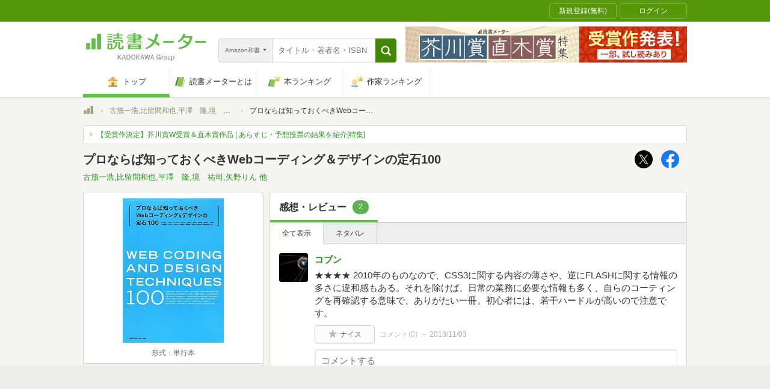

--- FILE ---
content_type: text/css
request_url: https://bookmeter.com/assets/pc-5d1e0279911f10a4e7f82b7867f4aababd5bbf0edb2de600dd8a8c85fa832a86.css
body_size: 21965
content:
.bootstrap{/*!
 * Bootstrap v3.3.7 (http://getbootstrap.com)
 * Copyright 2011-2016 Twitter, Inc.
 * Licensed under MIT (https://github.com/twbs/bootstrap/blob/master/LICENSE)
 *//*! normalize.css v3.0.3 | MIT License | github.com/necolas/normalize.css *//*! Source: https://github.com/h5bp/html5-boilerplate/blob/master/src/css/main.css *//*!
 * Datetimepicker for Bootstrap 3
 * version : 4.17.47
 * https://github.com/Eonasdan/bootstrap-datetimepicker/
 */}.bootstrap html{font-family:sans-serif;-ms-text-size-adjust:100%;-webkit-text-size-adjust:100%}.bootstrap body{margin:0}.bootstrap article,.bootstrap aside,.bootstrap details,.bootstrap figcaption,.bootstrap figure,.bootstrap footer,.bootstrap header,.bootstrap hgroup,.bootstrap main,.bootstrap menu,.bootstrap nav,.bootstrap section,.bootstrap summary{display:block}.bootstrap audio,.bootstrap canvas,.bootstrap progress,.bootstrap video{display:inline-block;vertical-align:baseline}.bootstrap audio:not([controls]){display:none;height:0}.bootstrap [hidden],.bootstrap template{display:none}.bootstrap a{background-color:transparent}.bootstrap a:active,.bootstrap a:hover{outline:0}.bootstrap abbr[title]{border-bottom:1px dotted}.bootstrap b,.bootstrap strong{font-weight:bold}.bootstrap dfn{font-style:italic}.bootstrap h1{font-size:2em;margin:0.67em 0}.bootstrap mark{background:#ff0;color:#000}.bootstrap small{font-size:80%}.bootstrap sub,.bootstrap sup{font-size:75%;line-height:0;position:relative;vertical-align:baseline}.bootstrap sup{top:-0.5em}.bootstrap sub{bottom:-0.25em}.bootstrap img{border:0}.bootstrap svg:not(:root){overflow:hidden}.bootstrap figure{margin:1em 40px}.bootstrap hr{box-sizing:content-box;height:0}.bootstrap pre{overflow:auto}.bootstrap code,.bootstrap kbd,.bootstrap pre,.bootstrap samp{font-family:monospace, monospace;font-size:1em}.bootstrap button,.bootstrap input,.bootstrap optgroup,.bootstrap select,.bootstrap textarea{color:inherit;font:inherit;margin:0}.bootstrap button{overflow:visible}.bootstrap button,.bootstrap select{text-transform:none}.bootstrap button,.bootstrap html input[type="button"],.bootstrap input[type="reset"],.bootstrap input[type="submit"]{-webkit-appearance:button;cursor:pointer}.bootstrap button[disabled],.bootstrap html input[disabled]{cursor:default}.bootstrap button::-moz-focus-inner,.bootstrap input::-moz-focus-inner{border:0;padding:0}.bootstrap input{line-height:normal}.bootstrap input[type="checkbox"],.bootstrap input[type="radio"]{box-sizing:border-box;padding:0}.bootstrap input[type="number"]::-webkit-inner-spin-button,.bootstrap input[type="number"]::-webkit-outer-spin-button{height:auto}.bootstrap input[type="search"]{-webkit-appearance:textfield;box-sizing:content-box}.bootstrap input[type="search"]::-webkit-search-cancel-button,.bootstrap input[type="search"]::-webkit-search-decoration{-webkit-appearance:none}.bootstrap fieldset{border:1px solid #c0c0c0;margin:0 2px;padding:0.35em 0.625em 0.75em}.bootstrap legend{border:0;padding:0}.bootstrap textarea{overflow:auto}.bootstrap optgroup{font-weight:bold}.bootstrap table{border-collapse:collapse;border-spacing:0}.bootstrap td,.bootstrap th{padding:0}@media print{.bootstrap *,.bootstrap *:before,.bootstrap *:after{background:transparent !important;color:#000 !important;box-shadow:none !important;text-shadow:none !important}.bootstrap a,.bootstrap a:visited{text-decoration:underline}.bootstrap a[href]:after{content:" (" attr(href) ")"}.bootstrap abbr[title]:after{content:" (" attr(title) ")"}.bootstrap a[href^="#"]:after,.bootstrap a[href^="javascript:"]:after{content:""}.bootstrap pre,.bootstrap blockquote{border:1px solid #999;page-break-inside:avoid}.bootstrap thead{display:table-header-group}.bootstrap tr,.bootstrap img{page-break-inside:avoid}.bootstrap img{max-width:100% !important}.bootstrap p,.bootstrap h2,.bootstrap h3{orphans:3;widows:3}.bootstrap h2,.bootstrap h3{page-break-after:avoid}.bootstrap .navbar{display:none}.bootstrap .btn>.caret,.bootstrap .dropup>.btn>.caret{border-top-color:#000 !important}.bootstrap .label{border:1px solid #000}.bootstrap .table{border-collapse:collapse !important}.bootstrap .table td,.bootstrap .table th{background-color:#fff !important}.bootstrap .table-bordered th,.bootstrap .table-bordered td{border:1px solid #ddd !important}}@font-face{font-family:'Glyphicons Halflings';src:url(/assets/bootstrap/glyphicons-halflings-regular-13634da87d9e23f8c3ed9108ce1724d183a39ad072e73e1b3d8cbf646d2d0407.eot);src:url(/assets/bootstrap/glyphicons-halflings-regular-13634da87d9e23f8c3ed9108ce1724d183a39ad072e73e1b3d8cbf646d2d0407.eot?#iefix) format("embedded-opentype"),url(/assets/bootstrap/glyphicons-halflings-regular-fe185d11a49676890d47bb783312a0cda5a44c4039214094e7957b4c040ef11c.woff2) format("woff2"),url(/assets/bootstrap/glyphicons-halflings-regular-a26394f7ede100ca118eff2eda08596275a9839b959c226e15439557a5a80742.woff) format("woff"),url(/assets/bootstrap/glyphicons-halflings-regular-e395044093757d82afcb138957d06a1ea9361bdcf0b442d06a18a8051af57456.ttf) format("truetype"),url(/assets/bootstrap/glyphicons-halflings-regular-42f60659d265c1a3c30f9fa42abcbb56bd4a53af4d83d316d6dd7a36903c43e5.svg#glyphicons_halflingsregular) format("svg")}.bootstrap .glyphicon{position:relative;top:1px;display:inline-block;font-family:'Glyphicons Halflings';font-style:normal;font-weight:normal;line-height:1;-webkit-font-smoothing:antialiased;-moz-osx-font-smoothing:grayscale}.bootstrap .glyphicon-asterisk:before{content:"\002a"}.bootstrap .glyphicon-plus:before{content:"\002b"}.bootstrap .glyphicon-euro:before,.bootstrap .glyphicon-eur:before{content:"\20ac"}.bootstrap .glyphicon-minus:before{content:"\2212"}.bootstrap .glyphicon-cloud:before{content:"\2601"}.bootstrap .glyphicon-envelope:before{content:"\2709"}.bootstrap .glyphicon-pencil:before{content:"\270f"}.bootstrap .glyphicon-glass:before{content:"\e001"}.bootstrap .glyphicon-music:before{content:"\e002"}.bootstrap .glyphicon-search:before{content:"\e003"}.bootstrap .glyphicon-heart:before{content:"\e005"}.bootstrap .glyphicon-star:before{content:"\e006"}.bootstrap .glyphicon-star-empty:before{content:"\e007"}.bootstrap .glyphicon-user:before{content:"\e008"}.bootstrap .glyphicon-film:before{content:"\e009"}.bootstrap .glyphicon-th-large:before{content:"\e010"}.bootstrap .glyphicon-th:before{content:"\e011"}.bootstrap .glyphicon-th-list:before{content:"\e012"}.bootstrap .glyphicon-ok:before{content:"\e013"}.bootstrap .glyphicon-remove:before{content:"\e014"}.bootstrap .glyphicon-zoom-in:before{content:"\e015"}.bootstrap .glyphicon-zoom-out:before{content:"\e016"}.bootstrap .glyphicon-off:before{content:"\e017"}.bootstrap .glyphicon-signal:before{content:"\e018"}.bootstrap .glyphicon-cog:before{content:"\e019"}.bootstrap .glyphicon-trash:before{content:"\e020"}.bootstrap .glyphicon-home:before{content:"\e021"}.bootstrap .glyphicon-file:before{content:"\e022"}.bootstrap .glyphicon-time:before{content:"\e023"}.bootstrap .glyphicon-road:before{content:"\e024"}.bootstrap .glyphicon-download-alt:before{content:"\e025"}.bootstrap .glyphicon-download:before{content:"\e026"}.bootstrap .glyphicon-upload:before{content:"\e027"}.bootstrap .glyphicon-inbox:before{content:"\e028"}.bootstrap .glyphicon-play-circle:before{content:"\e029"}.bootstrap .glyphicon-repeat:before{content:"\e030"}.bootstrap .glyphicon-refresh:before{content:"\e031"}.bootstrap .glyphicon-list-alt:before{content:"\e032"}.bootstrap .glyphicon-lock:before{content:"\e033"}.bootstrap .glyphicon-flag:before{content:"\e034"}.bootstrap .glyphicon-headphones:before{content:"\e035"}.bootstrap .glyphicon-volume-off:before{content:"\e036"}.bootstrap .glyphicon-volume-down:before{content:"\e037"}.bootstrap .glyphicon-volume-up:before{content:"\e038"}.bootstrap .glyphicon-qrcode:before{content:"\e039"}.bootstrap .glyphicon-barcode:before{content:"\e040"}.bootstrap .glyphicon-tag:before{content:"\e041"}.bootstrap .glyphicon-tags:before{content:"\e042"}.bootstrap .glyphicon-book:before{content:"\e043"}.bootstrap .glyphicon-bookmark:before{content:"\e044"}.bootstrap .glyphicon-print:before{content:"\e045"}.bootstrap .glyphicon-camera:before{content:"\e046"}.bootstrap .glyphicon-font:before{content:"\e047"}.bootstrap .glyphicon-bold:before{content:"\e048"}.bootstrap .glyphicon-italic:before{content:"\e049"}.bootstrap .glyphicon-text-height:before{content:"\e050"}.bootstrap .glyphicon-text-width:before{content:"\e051"}.bootstrap .glyphicon-align-left:before{content:"\e052"}.bootstrap .glyphicon-align-center:before{content:"\e053"}.bootstrap .glyphicon-align-right:before{content:"\e054"}.bootstrap .glyphicon-align-justify:before{content:"\e055"}.bootstrap .glyphicon-list:before{content:"\e056"}.bootstrap .glyphicon-indent-left:before{content:"\e057"}.bootstrap .glyphicon-indent-right:before{content:"\e058"}.bootstrap .glyphicon-facetime-video:before{content:"\e059"}.bootstrap .glyphicon-picture:before{content:"\e060"}.bootstrap .glyphicon-map-marker:before{content:"\e062"}.bootstrap .glyphicon-adjust:before{content:"\e063"}.bootstrap .glyphicon-tint:before{content:"\e064"}.bootstrap .glyphicon-edit:before{content:"\e065"}.bootstrap .glyphicon-share:before{content:"\e066"}.bootstrap .glyphicon-check:before{content:"\e067"}.bootstrap .glyphicon-move:before{content:"\e068"}.bootstrap .glyphicon-step-backward:before{content:"\e069"}.bootstrap .glyphicon-fast-backward:before{content:"\e070"}.bootstrap .glyphicon-backward:before{content:"\e071"}.bootstrap .glyphicon-play:before{content:"\e072"}.bootstrap .glyphicon-pause:before{content:"\e073"}.bootstrap .glyphicon-stop:before{content:"\e074"}.bootstrap .glyphicon-forward:before{content:"\e075"}.bootstrap .glyphicon-fast-forward:before{content:"\e076"}.bootstrap .glyphicon-step-forward:before{content:"\e077"}.bootstrap .glyphicon-eject:before{content:"\e078"}.bootstrap .glyphicon-chevron-left:before{content:"\e079"}.bootstrap .glyphicon-chevron-right:before{content:"\e080"}.bootstrap .glyphicon-plus-sign:before{content:"\e081"}.bootstrap .glyphicon-minus-sign:before{content:"\e082"}.bootstrap .glyphicon-remove-sign:before{content:"\e083"}.bootstrap .glyphicon-ok-sign:before{content:"\e084"}.bootstrap .glyphicon-question-sign:before{content:"\e085"}.bootstrap .glyphicon-info-sign:before{content:"\e086"}.bootstrap .glyphicon-screenshot:before{content:"\e087"}.bootstrap .glyphicon-remove-circle:before{content:"\e088"}.bootstrap .glyphicon-ok-circle:before{content:"\e089"}.bootstrap .glyphicon-ban-circle:before{content:"\e090"}.bootstrap .glyphicon-arrow-left:before{content:"\e091"}.bootstrap .glyphicon-arrow-right:before{content:"\e092"}.bootstrap .glyphicon-arrow-up:before{content:"\e093"}.bootstrap .glyphicon-arrow-down:before{content:"\e094"}.bootstrap .glyphicon-share-alt:before{content:"\e095"}.bootstrap .glyphicon-resize-full:before{content:"\e096"}.bootstrap .glyphicon-resize-small:before{content:"\e097"}.bootstrap .glyphicon-exclamation-sign:before{content:"\e101"}.bootstrap .glyphicon-gift:before{content:"\e102"}.bootstrap .glyphicon-leaf:before{content:"\e103"}.bootstrap .glyphicon-fire:before{content:"\e104"}.bootstrap .glyphicon-eye-open:before{content:"\e105"}.bootstrap .glyphicon-eye-close:before{content:"\e106"}.bootstrap .glyphicon-warning-sign:before{content:"\e107"}.bootstrap .glyphicon-plane:before{content:"\e108"}.bootstrap .glyphicon-calendar:before{content:"\e109"}.bootstrap .glyphicon-random:before{content:"\e110"}.bootstrap .glyphicon-comment:before{content:"\e111"}.bootstrap .glyphicon-magnet:before{content:"\e112"}.bootstrap .glyphicon-chevron-up:before{content:"\e113"}.bootstrap .glyphicon-chevron-down:before{content:"\e114"}.bootstrap .glyphicon-retweet:before{content:"\e115"}.bootstrap .glyphicon-shopping-cart:before{content:"\e116"}.bootstrap .glyphicon-folder-close:before{content:"\e117"}.bootstrap .glyphicon-folder-open:before{content:"\e118"}.bootstrap .glyphicon-resize-vertical:before{content:"\e119"}.bootstrap .glyphicon-resize-horizontal:before{content:"\e120"}.bootstrap .glyphicon-hdd:before{content:"\e121"}.bootstrap .glyphicon-bullhorn:before{content:"\e122"}.bootstrap .glyphicon-bell:before{content:"\e123"}.bootstrap .glyphicon-certificate:before{content:"\e124"}.bootstrap .glyphicon-thumbs-up:before{content:"\e125"}.bootstrap .glyphicon-thumbs-down:before{content:"\e126"}.bootstrap .glyphicon-hand-right:before{content:"\e127"}.bootstrap .glyphicon-hand-left:before{content:"\e128"}.bootstrap .glyphicon-hand-up:before{content:"\e129"}.bootstrap .glyphicon-hand-down:before{content:"\e130"}.bootstrap .glyphicon-circle-arrow-right:before{content:"\e131"}.bootstrap .glyphicon-circle-arrow-left:before{content:"\e132"}.bootstrap .glyphicon-circle-arrow-up:before{content:"\e133"}.bootstrap .glyphicon-circle-arrow-down:before{content:"\e134"}.bootstrap .glyphicon-globe:before{content:"\e135"}.bootstrap .glyphicon-wrench:before{content:"\e136"}.bootstrap .glyphicon-tasks:before{content:"\e137"}.bootstrap .glyphicon-filter:before{content:"\e138"}.bootstrap .glyphicon-briefcase:before{content:"\e139"}.bootstrap .glyphicon-fullscreen:before{content:"\e140"}.bootstrap .glyphicon-dashboard:before{content:"\e141"}.bootstrap .glyphicon-paperclip:before{content:"\e142"}.bootstrap .glyphicon-heart-empty:before{content:"\e143"}.bootstrap .glyphicon-link:before{content:"\e144"}.bootstrap .glyphicon-phone:before{content:"\e145"}.bootstrap .glyphicon-pushpin:before{content:"\e146"}.bootstrap .glyphicon-usd:before{content:"\e148"}.bootstrap .glyphicon-gbp:before{content:"\e149"}.bootstrap .glyphicon-sort:before{content:"\e150"}.bootstrap .glyphicon-sort-by-alphabet:before{content:"\e151"}.bootstrap .glyphicon-sort-by-alphabet-alt:before{content:"\e152"}.bootstrap .glyphicon-sort-by-order:before{content:"\e153"}.bootstrap .glyphicon-sort-by-order-alt:before{content:"\e154"}.bootstrap .glyphicon-sort-by-attributes:before{content:"\e155"}.bootstrap .glyphicon-sort-by-attributes-alt:before{content:"\e156"}.bootstrap .glyphicon-unchecked:before{content:"\e157"}.bootstrap .glyphicon-expand:before{content:"\e158"}.bootstrap .glyphicon-collapse-down:before{content:"\e159"}.bootstrap .glyphicon-collapse-up:before{content:"\e160"}.bootstrap .glyphicon-log-in:before{content:"\e161"}.bootstrap .glyphicon-flash:before{content:"\e162"}.bootstrap .glyphicon-log-out:before{content:"\e163"}.bootstrap .glyphicon-new-window:before{content:"\e164"}.bootstrap .glyphicon-record:before{content:"\e165"}.bootstrap .glyphicon-save:before{content:"\e166"}.bootstrap .glyphicon-open:before{content:"\e167"}.bootstrap .glyphicon-saved:before{content:"\e168"}.bootstrap .glyphicon-import:before{content:"\e169"}.bootstrap .glyphicon-export:before{content:"\e170"}.bootstrap .glyphicon-send:before{content:"\e171"}.bootstrap .glyphicon-floppy-disk:before{content:"\e172"}.bootstrap .glyphicon-floppy-saved:before{content:"\e173"}.bootstrap .glyphicon-floppy-remove:before{content:"\e174"}.bootstrap .glyphicon-floppy-save:before{content:"\e175"}.bootstrap .glyphicon-floppy-open:before{content:"\e176"}.bootstrap .glyphicon-credit-card:before{content:"\e177"}.bootstrap .glyphicon-transfer:before{content:"\e178"}.bootstrap .glyphicon-cutlery:before{content:"\e179"}.bootstrap .glyphicon-header:before{content:"\e180"}.bootstrap .glyphicon-compressed:before{content:"\e181"}.bootstrap .glyphicon-earphone:before{content:"\e182"}.bootstrap .glyphicon-phone-alt:before{content:"\e183"}.bootstrap .glyphicon-tower:before{content:"\e184"}.bootstrap .glyphicon-stats:before{content:"\e185"}.bootstrap .glyphicon-sd-video:before{content:"\e186"}.bootstrap .glyphicon-hd-video:before{content:"\e187"}.bootstrap .glyphicon-subtitles:before{content:"\e188"}.bootstrap .glyphicon-sound-stereo:before{content:"\e189"}.bootstrap .glyphicon-sound-dolby:before{content:"\e190"}.bootstrap .glyphicon-sound-5-1:before{content:"\e191"}.bootstrap .glyphicon-sound-6-1:before{content:"\e192"}.bootstrap .glyphicon-sound-7-1:before{content:"\e193"}.bootstrap .glyphicon-copyright-mark:before{content:"\e194"}.bootstrap .glyphicon-registration-mark:before{content:"\e195"}.bootstrap .glyphicon-cloud-download:before{content:"\e197"}.bootstrap .glyphicon-cloud-upload:before{content:"\e198"}.bootstrap .glyphicon-tree-conifer:before{content:"\e199"}.bootstrap .glyphicon-tree-deciduous:before{content:"\e200"}.bootstrap .glyphicon-cd:before{content:"\e201"}.bootstrap .glyphicon-save-file:before{content:"\e202"}.bootstrap .glyphicon-open-file:before{content:"\e203"}.bootstrap .glyphicon-level-up:before{content:"\e204"}.bootstrap .glyphicon-copy:before{content:"\e205"}.bootstrap .glyphicon-paste:before{content:"\e206"}.bootstrap .glyphicon-alert:before{content:"\e209"}.bootstrap .glyphicon-equalizer:before{content:"\e210"}.bootstrap .glyphicon-king:before{content:"\e211"}.bootstrap .glyphicon-queen:before{content:"\e212"}.bootstrap .glyphicon-pawn:before{content:"\e213"}.bootstrap .glyphicon-bishop:before{content:"\e214"}.bootstrap .glyphicon-knight:before{content:"\e215"}.bootstrap .glyphicon-baby-formula:before{content:"\e216"}.bootstrap .glyphicon-tent:before{content:"\26fa"}.bootstrap .glyphicon-blackboard:before{content:"\e218"}.bootstrap .glyphicon-bed:before{content:"\e219"}.bootstrap .glyphicon-apple:before{content:"\f8ff"}.bootstrap .glyphicon-erase:before{content:"\e221"}.bootstrap .glyphicon-hourglass:before{content:"\231b"}.bootstrap .glyphicon-lamp:before{content:"\e223"}.bootstrap .glyphicon-duplicate:before{content:"\e224"}.bootstrap .glyphicon-piggy-bank:before{content:"\e225"}.bootstrap .glyphicon-scissors:before{content:"\e226"}.bootstrap .glyphicon-bitcoin:before{content:"\e227"}.bootstrap .glyphicon-btc:before{content:"\e227"}.bootstrap .glyphicon-xbt:before{content:"\e227"}.bootstrap .glyphicon-yen:before{content:"\00a5"}.bootstrap .glyphicon-jpy:before{content:"\00a5"}.bootstrap .glyphicon-ruble:before{content:"\20bd"}.bootstrap .glyphicon-rub:before{content:"\20bd"}.bootstrap .glyphicon-scale:before{content:"\e230"}.bootstrap .glyphicon-ice-lolly:before{content:"\e231"}.bootstrap .glyphicon-ice-lolly-tasted:before{content:"\e232"}.bootstrap .glyphicon-education:before{content:"\e233"}.bootstrap .glyphicon-option-horizontal:before{content:"\e234"}.bootstrap .glyphicon-option-vertical:before{content:"\e235"}.bootstrap .glyphicon-menu-hamburger:before{content:"\e236"}.bootstrap .glyphicon-modal-window:before{content:"\e237"}.bootstrap .glyphicon-oil:before{content:"\e238"}.bootstrap .glyphicon-grain:before{content:"\e239"}.bootstrap .glyphicon-sunglasses:before{content:"\e240"}.bootstrap .glyphicon-text-size:before{content:"\e241"}.bootstrap .glyphicon-text-color:before{content:"\e242"}.bootstrap .glyphicon-text-background:before{content:"\e243"}.bootstrap .glyphicon-object-align-top:before{content:"\e244"}.bootstrap .glyphicon-object-align-bottom:before{content:"\e245"}.bootstrap .glyphicon-object-align-horizontal:before{content:"\e246"}.bootstrap .glyphicon-object-align-left:before{content:"\e247"}.bootstrap .glyphicon-object-align-vertical:before{content:"\e248"}.bootstrap .glyphicon-object-align-right:before{content:"\e249"}.bootstrap .glyphicon-triangle-right:before{content:"\e250"}.bootstrap .glyphicon-triangle-left:before{content:"\e251"}.bootstrap .glyphicon-triangle-bottom:before{content:"\e252"}.bootstrap .glyphicon-triangle-top:before{content:"\e253"}.bootstrap .glyphicon-console:before{content:"\e254"}.bootstrap .glyphicon-superscript:before{content:"\e255"}.bootstrap .glyphicon-subscript:before{content:"\e256"}.bootstrap .glyphicon-menu-left:before{content:"\e257"}.bootstrap .glyphicon-menu-right:before{content:"\e258"}.bootstrap .glyphicon-menu-down:before{content:"\e259"}.bootstrap .glyphicon-menu-up:before{content:"\e260"}.bootstrap *{-webkit-box-sizing:border-box;-moz-box-sizing:border-box;box-sizing:border-box}.bootstrap *:before,.bootstrap *:after{-webkit-box-sizing:border-box;-moz-box-sizing:border-box;box-sizing:border-box}.bootstrap html{font-size:10px;-webkit-tap-highlight-color:rgba(0,0,0,0)}.bootstrap body{font-family:"Helvetica Neue", Helvetica, Arial, sans-serif;font-size:14px;line-height:1.428571429;color:#333333;background-color:#fff}.bootstrap input,.bootstrap button,.bootstrap select,.bootstrap textarea{font-family:inherit;font-size:inherit;line-height:inherit}.bootstrap a{color:#337ab7;text-decoration:none}.bootstrap a:hover,.bootstrap a:focus{color:#23527c;text-decoration:underline}.bootstrap a:focus{outline:5px auto -webkit-focus-ring-color;outline-offset:-2px}.bootstrap figure{margin:0}.bootstrap img{vertical-align:middle}.bootstrap .img-responsive{display:block;max-width:100%;height:auto}.bootstrap .img-rounded{border-radius:6px}.bootstrap .img-thumbnail{padding:4px;line-height:1.428571429;background-color:#fff;border:1px solid #ddd;border-radius:4px;-webkit-transition:all 0.2s ease-in-out;-o-transition:all 0.2s ease-in-out;transition:all 0.2s ease-in-out;display:inline-block;max-width:100%;height:auto}.bootstrap .img-circle{border-radius:50%}.bootstrap hr{margin-top:20px;margin-bottom:20px;border:0;border-top:1px solid #eeeeee}.bootstrap .sr-only{position:absolute;width:1px;height:1px;margin:-1px;padding:0;overflow:hidden;clip:rect(0, 0, 0, 0);border:0}.bootstrap .sr-only-focusable:active,.bootstrap .sr-only-focusable:focus{position:static;width:auto;height:auto;margin:0;overflow:visible;clip:auto}.bootstrap [role="button"]{cursor:pointer}.bootstrap h1,.bootstrap h2,.bootstrap h3,.bootstrap h4,.bootstrap h5,.bootstrap h6,.bootstrap .h1,.bootstrap .h2,.bootstrap .h3,.bootstrap .h4,.bootstrap .h5,.bootstrap .h6{font-family:inherit;font-weight:500;line-height:1.1;color:inherit}.bootstrap h1 small,.bootstrap h1 .small,.bootstrap h2 small,.bootstrap h2 .small,.bootstrap h3 small,.bootstrap h3 .small,.bootstrap h4 small,.bootstrap h4 .small,.bootstrap h5 small,.bootstrap h5 .small,.bootstrap h6 small,.bootstrap h6 .small,.bootstrap .h1 small,.bootstrap .h1 .small,.bootstrap .h2 small,.bootstrap .h2 .small,.bootstrap .h3 small,.bootstrap .h3 .small,.bootstrap .h4 small,.bootstrap .h4 .small,.bootstrap .h5 small,.bootstrap .h5 .small,.bootstrap .h6 small,.bootstrap .h6 .small{font-weight:normal;line-height:1;color:#777777}.bootstrap h1,.bootstrap .h1,.bootstrap h2,.bootstrap .h2,.bootstrap h3,.bootstrap .h3{margin-top:20px;margin-bottom:10px}.bootstrap h1 small,.bootstrap h1 .small,.bootstrap .h1 small,.bootstrap .h1 .small,.bootstrap h2 small,.bootstrap h2 .small,.bootstrap .h2 small,.bootstrap .h2 .small,.bootstrap h3 small,.bootstrap h3 .small,.bootstrap .h3 small,.bootstrap .h3 .small{font-size:65%}.bootstrap h4,.bootstrap .h4,.bootstrap h5,.bootstrap .h5,.bootstrap h6,.bootstrap .h6{margin-top:10px;margin-bottom:10px}.bootstrap h4 small,.bootstrap h4 .small,.bootstrap .h4 small,.bootstrap .h4 .small,.bootstrap h5 small,.bootstrap h5 .small,.bootstrap .h5 small,.bootstrap .h5 .small,.bootstrap h6 small,.bootstrap h6 .small,.bootstrap .h6 small,.bootstrap .h6 .small{font-size:75%}.bootstrap h1,.bootstrap .h1{font-size:36px}.bootstrap h2,.bootstrap .h2{font-size:30px}.bootstrap h3,.bootstrap .h3{font-size:24px}.bootstrap h4,.bootstrap .h4{font-size:18px}.bootstrap h5,.bootstrap .h5{font-size:14px}.bootstrap h6,.bootstrap .h6{font-size:12px}.bootstrap p{margin:0 0 10px}.bootstrap .lead{margin-bottom:20px;font-size:16px;font-weight:300;line-height:1.4}@media (min-width: 768px){.bootstrap .lead{font-size:21px}}.bootstrap small,.bootstrap .small{font-size:85%}.bootstrap mark,.bootstrap .mark{background-color:#fcf8e3;padding:.2em}.bootstrap .text-left{text-align:left}.bootstrap .text-right{text-align:right}.bootstrap .text-center{text-align:center}.bootstrap .text-justify{text-align:justify}.bootstrap .text-nowrap{white-space:nowrap}.bootstrap .text-lowercase{text-transform:lowercase}.bootstrap .text-uppercase,.bootstrap .initialism{text-transform:uppercase}.bootstrap .text-capitalize{text-transform:capitalize}.bootstrap .text-muted{color:#777777}.bootstrap .text-primary{color:#337ab7}.bootstrap a.text-primary:hover,.bootstrap a.text-primary:focus{color:#286090}.bootstrap .text-success{color:#3c763d}.bootstrap a.text-success:hover,.bootstrap a.text-success:focus{color:#2b542c}.bootstrap .text-info{color:#31708f}.bootstrap a.text-info:hover,.bootstrap a.text-info:focus{color:#245269}.bootstrap .text-warning{color:#8a6d3b}.bootstrap a.text-warning:hover,.bootstrap a.text-warning:focus{color:#66512c}.bootstrap .text-danger{color:#a94442}.bootstrap a.text-danger:hover,.bootstrap a.text-danger:focus{color:#843534}.bootstrap .bg-primary{color:#fff}.bootstrap .bg-primary{background-color:#337ab7}.bootstrap a.bg-primary:hover,.bootstrap a.bg-primary:focus{background-color:#286090}.bootstrap .bg-success{background-color:#dff0d8}.bootstrap a.bg-success:hover,.bootstrap a.bg-success:focus{background-color:#c1e2b3}.bootstrap .bg-info{background-color:#d9edf7}.bootstrap a.bg-info:hover,.bootstrap a.bg-info:focus{background-color:#afd9ee}.bootstrap .bg-warning{background-color:#fcf8e3}.bootstrap a.bg-warning:hover,.bootstrap a.bg-warning:focus{background-color:#f7ecb5}.bootstrap .bg-danger{background-color:#f2dede}.bootstrap a.bg-danger:hover,.bootstrap a.bg-danger:focus{background-color:#e4b9b9}.bootstrap .page-header{padding-bottom:9px;margin:40px 0 20px;border-bottom:1px solid #eeeeee}.bootstrap ul,.bootstrap ol{margin-top:0;margin-bottom:10px}.bootstrap ul ul,.bootstrap ul ol,.bootstrap ol ul,.bootstrap ol ol{margin-bottom:0}.bootstrap .list-unstyled{padding-left:0;list-style:none}.bootstrap .list-inline{padding-left:0;list-style:none;margin-left:-5px}.bootstrap .list-inline>li{display:inline-block;padding-left:5px;padding-right:5px}.bootstrap dl{margin-top:0;margin-bottom:20px}.bootstrap dt,.bootstrap dd{line-height:1.428571429}.bootstrap dt{font-weight:bold}.bootstrap dd{margin-left:0}.bootstrap .dl-horizontal dd:before,.bootstrap .dl-horizontal dd:after{content:" ";display:table}.bootstrap .dl-horizontal dd:after{clear:both}@media (min-width: 768px){.bootstrap .dl-horizontal dt{float:left;width:160px;clear:left;text-align:right;overflow:hidden;text-overflow:ellipsis;white-space:nowrap}.bootstrap .dl-horizontal dd{margin-left:180px}}.bootstrap abbr[title],.bootstrap abbr[data-original-title]{cursor:help;border-bottom:1px dotted #777777}.bootstrap .initialism{font-size:90%}.bootstrap blockquote{padding:10px 20px;margin:0 0 20px;font-size:17.5px;border-left:5px solid #eeeeee}.bootstrap blockquote p:last-child,.bootstrap blockquote ul:last-child,.bootstrap blockquote ol:last-child{margin-bottom:0}.bootstrap blockquote footer,.bootstrap blockquote small,.bootstrap blockquote .small{display:block;font-size:80%;line-height:1.428571429;color:#777777}.bootstrap blockquote footer:before,.bootstrap blockquote small:before,.bootstrap blockquote .small:before{content:'\2014 \00A0'}.bootstrap .blockquote-reverse,.bootstrap blockquote.pull-right{padding-right:15px;padding-left:0;border-right:5px solid #eeeeee;border-left:0;text-align:right}.bootstrap .blockquote-reverse footer:before,.bootstrap .blockquote-reverse small:before,.bootstrap .blockquote-reverse .small:before,.bootstrap blockquote.pull-right footer:before,.bootstrap blockquote.pull-right small:before,.bootstrap blockquote.pull-right .small:before{content:''}.bootstrap .blockquote-reverse footer:after,.bootstrap .blockquote-reverse small:after,.bootstrap .blockquote-reverse .small:after,.bootstrap blockquote.pull-right footer:after,.bootstrap blockquote.pull-right small:after,.bootstrap blockquote.pull-right .small:after{content:'\00A0 \2014'}.bootstrap address{margin-bottom:20px;font-style:normal;line-height:1.428571429}.bootstrap code,.bootstrap kbd,.bootstrap pre,.bootstrap samp{font-family:Menlo, Monaco, Consolas, "Courier New", monospace}.bootstrap code{padding:2px 4px;font-size:90%;color:#c7254e;background-color:#f9f2f4;border-radius:4px}.bootstrap kbd{padding:2px 4px;font-size:90%;color:#fff;background-color:#333;border-radius:3px;box-shadow:inset 0 -1px 0 rgba(0,0,0,0.25)}.bootstrap kbd kbd{padding:0;font-size:100%;font-weight:bold;box-shadow:none}.bootstrap pre{display:block;padding:9.5px;margin:0 0 10px;font-size:13px;line-height:1.428571429;word-break:break-all;word-wrap:break-word;color:#333333;background-color:#f5f5f5;border:1px solid #ccc;border-radius:4px}.bootstrap pre code{padding:0;font-size:inherit;color:inherit;white-space:pre-wrap;background-color:transparent;border-radius:0}.bootstrap .pre-scrollable{max-height:340px;overflow-y:scroll}.bootstrap .container{margin-right:auto;margin-left:auto;padding-left:15px;padding-right:15px}.bootstrap .container:before,.bootstrap .container:after{content:" ";display:table}.bootstrap .container:after{clear:both}@media (min-width: 768px){.bootstrap .container{width:750px}}@media (min-width: 992px){.bootstrap .container{width:970px}}@media (min-width: 1200px){.bootstrap .container{width:1170px}}.bootstrap .container-fluid{margin-right:auto;margin-left:auto;padding-left:15px;padding-right:15px}.bootstrap .container-fluid:before,.bootstrap .container-fluid:after{content:" ";display:table}.bootstrap .container-fluid:after{clear:both}.bootstrap .row{margin-left:-15px;margin-right:-15px}.bootstrap .row:before,.bootstrap .row:after{content:" ";display:table}.bootstrap .row:after{clear:both}.bootstrap .col-xs-1,.bootstrap .col-sm-1,.bootstrap .col-md-1,.bootstrap .col-lg-1,.bootstrap .col-xs-2,.bootstrap .col-sm-2,.bootstrap .col-md-2,.bootstrap .col-lg-2,.bootstrap .col-xs-3,.bootstrap .col-sm-3,.bootstrap .col-md-3,.bootstrap .col-lg-3,.bootstrap .col-xs-4,.bootstrap .col-sm-4,.bootstrap .col-md-4,.bootstrap .col-lg-4,.bootstrap .col-xs-5,.bootstrap .col-sm-5,.bootstrap .col-md-5,.bootstrap .col-lg-5,.bootstrap .col-xs-6,.bootstrap .col-sm-6,.bootstrap .col-md-6,.bootstrap .col-lg-6,.bootstrap .col-xs-7,.bootstrap .col-sm-7,.bootstrap .col-md-7,.bootstrap .col-lg-7,.bootstrap .col-xs-8,.bootstrap .col-sm-8,.bootstrap .col-md-8,.bootstrap .col-lg-8,.bootstrap .col-xs-9,.bootstrap .col-sm-9,.bootstrap .col-md-9,.bootstrap .col-lg-9,.bootstrap .col-xs-10,.bootstrap .col-sm-10,.bootstrap .col-md-10,.bootstrap .col-lg-10,.bootstrap .col-xs-11,.bootstrap .col-sm-11,.bootstrap .col-md-11,.bootstrap .col-lg-11,.bootstrap .col-xs-12,.bootstrap .col-sm-12,.bootstrap .col-md-12,.bootstrap .col-lg-12{position:relative;min-height:1px;padding-left:15px;padding-right:15px}.bootstrap .col-xs-1,.bootstrap .col-xs-2,.bootstrap .col-xs-3,.bootstrap .col-xs-4,.bootstrap .col-xs-5,.bootstrap .col-xs-6,.bootstrap .col-xs-7,.bootstrap .col-xs-8,.bootstrap .col-xs-9,.bootstrap .col-xs-10,.bootstrap .col-xs-11,.bootstrap .col-xs-12{float:left}.bootstrap .col-xs-1{width:8.3333333333%}.bootstrap .col-xs-2{width:16.6666666667%}.bootstrap .col-xs-3{width:25%}.bootstrap .col-xs-4{width:33.3333333333%}.bootstrap .col-xs-5{width:41.6666666667%}.bootstrap .col-xs-6{width:50%}.bootstrap .col-xs-7{width:58.3333333333%}.bootstrap .col-xs-8{width:66.6666666667%}.bootstrap .col-xs-9{width:75%}.bootstrap .col-xs-10{width:83.3333333333%}.bootstrap .col-xs-11{width:91.6666666667%}.bootstrap .col-xs-12{width:100%}.bootstrap .col-xs-pull-0{right:auto}.bootstrap .col-xs-pull-1{right:8.3333333333%}.bootstrap .col-xs-pull-2{right:16.6666666667%}.bootstrap .col-xs-pull-3{right:25%}.bootstrap .col-xs-pull-4{right:33.3333333333%}.bootstrap .col-xs-pull-5{right:41.6666666667%}.bootstrap .col-xs-pull-6{right:50%}.bootstrap .col-xs-pull-7{right:58.3333333333%}.bootstrap .col-xs-pull-8{right:66.6666666667%}.bootstrap .col-xs-pull-9{right:75%}.bootstrap .col-xs-pull-10{right:83.3333333333%}.bootstrap .col-xs-pull-11{right:91.6666666667%}.bootstrap .col-xs-pull-12{right:100%}.bootstrap .col-xs-push-0{left:auto}.bootstrap .col-xs-push-1{left:8.3333333333%}.bootstrap .col-xs-push-2{left:16.6666666667%}.bootstrap .col-xs-push-3{left:25%}.bootstrap .col-xs-push-4{left:33.3333333333%}.bootstrap .col-xs-push-5{left:41.6666666667%}.bootstrap .col-xs-push-6{left:50%}.bootstrap .col-xs-push-7{left:58.3333333333%}.bootstrap .col-xs-push-8{left:66.6666666667%}.bootstrap .col-xs-push-9{left:75%}.bootstrap .col-xs-push-10{left:83.3333333333%}.bootstrap .col-xs-push-11{left:91.6666666667%}.bootstrap .col-xs-push-12{left:100%}.bootstrap .col-xs-offset-0{margin-left:0%}.bootstrap .col-xs-offset-1{margin-left:8.3333333333%}.bootstrap .col-xs-offset-2{margin-left:16.6666666667%}.bootstrap .col-xs-offset-3{margin-left:25%}.bootstrap .col-xs-offset-4{margin-left:33.3333333333%}.bootstrap .col-xs-offset-5{margin-left:41.6666666667%}.bootstrap .col-xs-offset-6{margin-left:50%}.bootstrap .col-xs-offset-7{margin-left:58.3333333333%}.bootstrap .col-xs-offset-8{margin-left:66.6666666667%}.bootstrap .col-xs-offset-9{margin-left:75%}.bootstrap .col-xs-offset-10{margin-left:83.3333333333%}.bootstrap .col-xs-offset-11{margin-left:91.6666666667%}.bootstrap .col-xs-offset-12{margin-left:100%}@media (min-width: 768px){.bootstrap .col-sm-1,.bootstrap .col-sm-2,.bootstrap .col-sm-3,.bootstrap .col-sm-4,.bootstrap .col-sm-5,.bootstrap .col-sm-6,.bootstrap .col-sm-7,.bootstrap .col-sm-8,.bootstrap .col-sm-9,.bootstrap .col-sm-10,.bootstrap .col-sm-11,.bootstrap .col-sm-12{float:left}.bootstrap .col-sm-1{width:8.3333333333%}.bootstrap .col-sm-2{width:16.6666666667%}.bootstrap .col-sm-3{width:25%}.bootstrap .col-sm-4{width:33.3333333333%}.bootstrap .col-sm-5{width:41.6666666667%}.bootstrap .col-sm-6{width:50%}.bootstrap .col-sm-7{width:58.3333333333%}.bootstrap .col-sm-8{width:66.6666666667%}.bootstrap .col-sm-9{width:75%}.bootstrap .col-sm-10{width:83.3333333333%}.bootstrap .col-sm-11{width:91.6666666667%}.bootstrap .col-sm-12{width:100%}.bootstrap .col-sm-pull-0{right:auto}.bootstrap .col-sm-pull-1{right:8.3333333333%}.bootstrap .col-sm-pull-2{right:16.6666666667%}.bootstrap .col-sm-pull-3{right:25%}.bootstrap .col-sm-pull-4{right:33.3333333333%}.bootstrap .col-sm-pull-5{right:41.6666666667%}.bootstrap .col-sm-pull-6{right:50%}.bootstrap .col-sm-pull-7{right:58.3333333333%}.bootstrap .col-sm-pull-8{right:66.6666666667%}.bootstrap .col-sm-pull-9{right:75%}.bootstrap .col-sm-pull-10{right:83.3333333333%}.bootstrap .col-sm-pull-11{right:91.6666666667%}.bootstrap .col-sm-pull-12{right:100%}.bootstrap .col-sm-push-0{left:auto}.bootstrap .col-sm-push-1{left:8.3333333333%}.bootstrap .col-sm-push-2{left:16.6666666667%}.bootstrap .col-sm-push-3{left:25%}.bootstrap .col-sm-push-4{left:33.3333333333%}.bootstrap .col-sm-push-5{left:41.6666666667%}.bootstrap .col-sm-push-6{left:50%}.bootstrap .col-sm-push-7{left:58.3333333333%}.bootstrap .col-sm-push-8{left:66.6666666667%}.bootstrap .col-sm-push-9{left:75%}.bootstrap .col-sm-push-10{left:83.3333333333%}.bootstrap .col-sm-push-11{left:91.6666666667%}.bootstrap .col-sm-push-12{left:100%}.bootstrap .col-sm-offset-0{margin-left:0%}.bootstrap .col-sm-offset-1{margin-left:8.3333333333%}.bootstrap .col-sm-offset-2{margin-left:16.6666666667%}.bootstrap .col-sm-offset-3{margin-left:25%}.bootstrap .col-sm-offset-4{margin-left:33.3333333333%}.bootstrap .col-sm-offset-5{margin-left:41.6666666667%}.bootstrap .col-sm-offset-6{margin-left:50%}.bootstrap .col-sm-offset-7{margin-left:58.3333333333%}.bootstrap .col-sm-offset-8{margin-left:66.6666666667%}.bootstrap .col-sm-offset-9{margin-left:75%}.bootstrap .col-sm-offset-10{margin-left:83.3333333333%}.bootstrap .col-sm-offset-11{margin-left:91.6666666667%}.bootstrap .col-sm-offset-12{margin-left:100%}}@media (min-width: 992px){.bootstrap .col-md-1,.bootstrap .col-md-2,.bootstrap .col-md-3,.bootstrap .col-md-4,.bootstrap .col-md-5,.bootstrap .col-md-6,.bootstrap .col-md-7,.bootstrap .col-md-8,.bootstrap .col-md-9,.bootstrap .col-md-10,.bootstrap .col-md-11,.bootstrap .col-md-12{float:left}.bootstrap .col-md-1{width:8.3333333333%}.bootstrap .col-md-2{width:16.6666666667%}.bootstrap .col-md-3{width:25%}.bootstrap .col-md-4{width:33.3333333333%}.bootstrap .col-md-5{width:41.6666666667%}.bootstrap .col-md-6{width:50%}.bootstrap .col-md-7{width:58.3333333333%}.bootstrap .col-md-8{width:66.6666666667%}.bootstrap .col-md-9{width:75%}.bootstrap .col-md-10{width:83.3333333333%}.bootstrap .col-md-11{width:91.6666666667%}.bootstrap .col-md-12{width:100%}.bootstrap .col-md-pull-0{right:auto}.bootstrap .col-md-pull-1{right:8.3333333333%}.bootstrap .col-md-pull-2{right:16.6666666667%}.bootstrap .col-md-pull-3{right:25%}.bootstrap .col-md-pull-4{right:33.3333333333%}.bootstrap .col-md-pull-5{right:41.6666666667%}.bootstrap .col-md-pull-6{right:50%}.bootstrap .col-md-pull-7{right:58.3333333333%}.bootstrap .col-md-pull-8{right:66.6666666667%}.bootstrap .col-md-pull-9{right:75%}.bootstrap .col-md-pull-10{right:83.3333333333%}.bootstrap .col-md-pull-11{right:91.6666666667%}.bootstrap .col-md-pull-12{right:100%}.bootstrap .col-md-push-0{left:auto}.bootstrap .col-md-push-1{left:8.3333333333%}.bootstrap .col-md-push-2{left:16.6666666667%}.bootstrap .col-md-push-3{left:25%}.bootstrap .col-md-push-4{left:33.3333333333%}.bootstrap .col-md-push-5{left:41.6666666667%}.bootstrap .col-md-push-6{left:50%}.bootstrap .col-md-push-7{left:58.3333333333%}.bootstrap .col-md-push-8{left:66.6666666667%}.bootstrap .col-md-push-9{left:75%}.bootstrap .col-md-push-10{left:83.3333333333%}.bootstrap .col-md-push-11{left:91.6666666667%}.bootstrap .col-md-push-12{left:100%}.bootstrap .col-md-offset-0{margin-left:0%}.bootstrap .col-md-offset-1{margin-left:8.3333333333%}.bootstrap .col-md-offset-2{margin-left:16.6666666667%}.bootstrap .col-md-offset-3{margin-left:25%}.bootstrap .col-md-offset-4{margin-left:33.3333333333%}.bootstrap .col-md-offset-5{margin-left:41.6666666667%}.bootstrap .col-md-offset-6{margin-left:50%}.bootstrap .col-md-offset-7{margin-left:58.3333333333%}.bootstrap .col-md-offset-8{margin-left:66.6666666667%}.bootstrap .col-md-offset-9{margin-left:75%}.bootstrap .col-md-offset-10{margin-left:83.3333333333%}.bootstrap .col-md-offset-11{margin-left:91.6666666667%}.bootstrap .col-md-offset-12{margin-left:100%}}@media (min-width: 1200px){.bootstrap .col-lg-1,.bootstrap .col-lg-2,.bootstrap .col-lg-3,.bootstrap .col-lg-4,.bootstrap .col-lg-5,.bootstrap .col-lg-6,.bootstrap .col-lg-7,.bootstrap .col-lg-8,.bootstrap .col-lg-9,.bootstrap .col-lg-10,.bootstrap .col-lg-11,.bootstrap .col-lg-12{float:left}.bootstrap .col-lg-1{width:8.3333333333%}.bootstrap .col-lg-2{width:16.6666666667%}.bootstrap .col-lg-3{width:25%}.bootstrap .col-lg-4{width:33.3333333333%}.bootstrap .col-lg-5{width:41.6666666667%}.bootstrap .col-lg-6{width:50%}.bootstrap .col-lg-7{width:58.3333333333%}.bootstrap .col-lg-8{width:66.6666666667%}.bootstrap .col-lg-9{width:75%}.bootstrap .col-lg-10{width:83.3333333333%}.bootstrap .col-lg-11{width:91.6666666667%}.bootstrap .col-lg-12{width:100%}.bootstrap .col-lg-pull-0{right:auto}.bootstrap .col-lg-pull-1{right:8.3333333333%}.bootstrap .col-lg-pull-2{right:16.6666666667%}.bootstrap .col-lg-pull-3{right:25%}.bootstrap .col-lg-pull-4{right:33.3333333333%}.bootstrap .col-lg-pull-5{right:41.6666666667%}.bootstrap .col-lg-pull-6{right:50%}.bootstrap .col-lg-pull-7{right:58.3333333333%}.bootstrap .col-lg-pull-8{right:66.6666666667%}.bootstrap .col-lg-pull-9{right:75%}.bootstrap .col-lg-pull-10{right:83.3333333333%}.bootstrap .col-lg-pull-11{right:91.6666666667%}.bootstrap .col-lg-pull-12{right:100%}.bootstrap .col-lg-push-0{left:auto}.bootstrap .col-lg-push-1{left:8.3333333333%}.bootstrap .col-lg-push-2{left:16.6666666667%}.bootstrap .col-lg-push-3{left:25%}.bootstrap .col-lg-push-4{left:33.3333333333%}.bootstrap .col-lg-push-5{left:41.6666666667%}.bootstrap .col-lg-push-6{left:50%}.bootstrap .col-lg-push-7{left:58.3333333333%}.bootstrap .col-lg-push-8{left:66.6666666667%}.bootstrap .col-lg-push-9{left:75%}.bootstrap .col-lg-push-10{left:83.3333333333%}.bootstrap .col-lg-push-11{left:91.6666666667%}.bootstrap .col-lg-push-12{left:100%}.bootstrap .col-lg-offset-0{margin-left:0%}.bootstrap .col-lg-offset-1{margin-left:8.3333333333%}.bootstrap .col-lg-offset-2{margin-left:16.6666666667%}.bootstrap .col-lg-offset-3{margin-left:25%}.bootstrap .col-lg-offset-4{margin-left:33.3333333333%}.bootstrap .col-lg-offset-5{margin-left:41.6666666667%}.bootstrap .col-lg-offset-6{margin-left:50%}.bootstrap .col-lg-offset-7{margin-left:58.3333333333%}.bootstrap .col-lg-offset-8{margin-left:66.6666666667%}.bootstrap .col-lg-offset-9{margin-left:75%}.bootstrap .col-lg-offset-10{margin-left:83.3333333333%}.bootstrap .col-lg-offset-11{margin-left:91.6666666667%}.bootstrap .col-lg-offset-12{margin-left:100%}}.bootstrap table{background-color:transparent}.bootstrap caption{padding-top:8px;padding-bottom:8px;color:#777777;text-align:left}.bootstrap th{text-align:left}.bootstrap .table{width:100%;max-width:100%;margin-bottom:20px}.bootstrap .table>thead>tr>th,.bootstrap .table>thead>tr>td,.bootstrap .table>tbody>tr>th,.bootstrap .table>tbody>tr>td,.bootstrap .table>tfoot>tr>th,.bootstrap .table>tfoot>tr>td{padding:8px;line-height:1.428571429;vertical-align:top;border-top:1px solid #ddd}.bootstrap .table>thead>tr>th{vertical-align:bottom;border-bottom:2px solid #ddd}.bootstrap .table>caption+thead>tr:first-child>th,.bootstrap .table>caption+thead>tr:first-child>td,.bootstrap .table>colgroup+thead>tr:first-child>th,.bootstrap .table>colgroup+thead>tr:first-child>td,.bootstrap .table>thead:first-child>tr:first-child>th,.bootstrap .table>thead:first-child>tr:first-child>td{border-top:0}.bootstrap .table>tbody+tbody{border-top:2px solid #ddd}.bootstrap .table .table{background-color:#fff}.bootstrap .table-condensed>thead>tr>th,.bootstrap .table-condensed>thead>tr>td,.bootstrap .table-condensed>tbody>tr>th,.bootstrap .table-condensed>tbody>tr>td,.bootstrap .table-condensed>tfoot>tr>th,.bootstrap .table-condensed>tfoot>tr>td{padding:5px}.bootstrap .table-bordered{border:1px solid #ddd}.bootstrap .table-bordered>thead>tr>th,.bootstrap .table-bordered>thead>tr>td,.bootstrap .table-bordered>tbody>tr>th,.bootstrap .table-bordered>tbody>tr>td,.bootstrap .table-bordered>tfoot>tr>th,.bootstrap .table-bordered>tfoot>tr>td{border:1px solid #ddd}.bootstrap .table-bordered>thead>tr>th,.bootstrap .table-bordered>thead>tr>td{border-bottom-width:2px}.bootstrap .table-striped>tbody>tr:nth-of-type(odd){background-color:#f9f9f9}.bootstrap .table-hover>tbody>tr:hover{background-color:#f5f5f5}.bootstrap table col[class*="col-"]{position:static;float:none;display:table-column}.bootstrap table td[class*="col-"],.bootstrap table th[class*="col-"]{position:static;float:none;display:table-cell}.bootstrap .table>thead>tr>td.active,.bootstrap .table>thead>tr>th.active,.bootstrap .table>thead>tr.active>td,.bootstrap .table>thead>tr.active>th,.bootstrap .table>tbody>tr>td.active,.bootstrap .table>tbody>tr>th.active,.bootstrap .table>tbody>tr.active>td,.bootstrap .table>tbody>tr.active>th,.bootstrap .table>tfoot>tr>td.active,.bootstrap .table>tfoot>tr>th.active,.bootstrap .table>tfoot>tr.active>td,.bootstrap .table>tfoot>tr.active>th{background-color:#f5f5f5}.bootstrap .table-hover>tbody>tr>td.active:hover,.bootstrap .table-hover>tbody>tr>th.active:hover,.bootstrap .table-hover>tbody>tr.active:hover>td,.bootstrap .table-hover>tbody>tr:hover>.active,.bootstrap .table-hover>tbody>tr.active:hover>th{background-color:#e8e8e8}.bootstrap .table>thead>tr>td.success,.bootstrap .table>thead>tr>th.success,.bootstrap .table>thead>tr.success>td,.bootstrap .table>thead>tr.success>th,.bootstrap .table>tbody>tr>td.success,.bootstrap .table>tbody>tr>th.success,.bootstrap .table>tbody>tr.success>td,.bootstrap .table>tbody>tr.success>th,.bootstrap .table>tfoot>tr>td.success,.bootstrap .table>tfoot>tr>th.success,.bootstrap .table>tfoot>tr.success>td,.bootstrap .table>tfoot>tr.success>th{background-color:#dff0d8}.bootstrap .table-hover>tbody>tr>td.success:hover,.bootstrap .table-hover>tbody>tr>th.success:hover,.bootstrap .table-hover>tbody>tr.success:hover>td,.bootstrap .table-hover>tbody>tr:hover>.success,.bootstrap .table-hover>tbody>tr.success:hover>th{background-color:#d0e9c6}.bootstrap .table>thead>tr>td.info,.bootstrap .table>thead>tr>th.info,.bootstrap .table>thead>tr.info>td,.bootstrap .table>thead>tr.info>th,.bootstrap .table>tbody>tr>td.info,.bootstrap .table>tbody>tr>th.info,.bootstrap .table>tbody>tr.info>td,.bootstrap .table>tbody>tr.info>th,.bootstrap .table>tfoot>tr>td.info,.bootstrap .table>tfoot>tr>th.info,.bootstrap .table>tfoot>tr.info>td,.bootstrap .table>tfoot>tr.info>th{background-color:#d9edf7}.bootstrap .table-hover>tbody>tr>td.info:hover,.bootstrap .table-hover>tbody>tr>th.info:hover,.bootstrap .table-hover>tbody>tr.info:hover>td,.bootstrap .table-hover>tbody>tr:hover>.info,.bootstrap .table-hover>tbody>tr.info:hover>th{background-color:#c4e3f3}.bootstrap .table>thead>tr>td.warning,.bootstrap .table>thead>tr>th.warning,.bootstrap .table>thead>tr.warning>td,.bootstrap .table>thead>tr.warning>th,.bootstrap .table>tbody>tr>td.warning,.bootstrap .table>tbody>tr>th.warning,.bootstrap .table>tbody>tr.warning>td,.bootstrap .table>tbody>tr.warning>th,.bootstrap .table>tfoot>tr>td.warning,.bootstrap .table>tfoot>tr>th.warning,.bootstrap .table>tfoot>tr.warning>td,.bootstrap .table>tfoot>tr.warning>th{background-color:#fcf8e3}.bootstrap .table-hover>tbody>tr>td.warning:hover,.bootstrap .table-hover>tbody>tr>th.warning:hover,.bootstrap .table-hover>tbody>tr.warning:hover>td,.bootstrap .table-hover>tbody>tr:hover>.warning,.bootstrap .table-hover>tbody>tr.warning:hover>th{background-color:#faf2cc}.bootstrap .table>thead>tr>td.danger,.bootstrap .table>thead>tr>th.danger,.bootstrap .table>thead>tr.danger>td,.bootstrap .table>thead>tr.danger>th,.bootstrap .table>tbody>tr>td.danger,.bootstrap .table>tbody>tr>th.danger,.bootstrap .table>tbody>tr.danger>td,.bootstrap .table>tbody>tr.danger>th,.bootstrap .table>tfoot>tr>td.danger,.bootstrap .table>tfoot>tr>th.danger,.bootstrap .table>tfoot>tr.danger>td,.bootstrap .table>tfoot>tr.danger>th{background-color:#f2dede}.bootstrap .table-hover>tbody>tr>td.danger:hover,.bootstrap .table-hover>tbody>tr>th.danger:hover,.bootstrap .table-hover>tbody>tr.danger:hover>td,.bootstrap .table-hover>tbody>tr:hover>.danger,.bootstrap .table-hover>tbody>tr.danger:hover>th{background-color:#ebcccc}.bootstrap .table-responsive{overflow-x:auto;min-height:0.01%}@media screen and (max-width: 767px){.bootstrap .table-responsive{width:100%;margin-bottom:15px;overflow-y:hidden;-ms-overflow-style:-ms-autohiding-scrollbar;border:1px solid #ddd}.bootstrap .table-responsive>.table{margin-bottom:0}.bootstrap .table-responsive>.table>thead>tr>th,.bootstrap .table-responsive>.table>thead>tr>td,.bootstrap .table-responsive>.table>tbody>tr>th,.bootstrap .table-responsive>.table>tbody>tr>td,.bootstrap .table-responsive>.table>tfoot>tr>th,.bootstrap .table-responsive>.table>tfoot>tr>td{white-space:nowrap}.bootstrap .table-responsive>.table-bordered{border:0}.bootstrap .table-responsive>.table-bordered>thead>tr>th:first-child,.bootstrap .table-responsive>.table-bordered>thead>tr>td:first-child,.bootstrap .table-responsive>.table-bordered>tbody>tr>th:first-child,.bootstrap .table-responsive>.table-bordered>tbody>tr>td:first-child,.bootstrap .table-responsive>.table-bordered>tfoot>tr>th:first-child,.bootstrap .table-responsive>.table-bordered>tfoot>tr>td:first-child{border-left:0}.bootstrap .table-responsive>.table-bordered>thead>tr>th:last-child,.bootstrap .table-responsive>.table-bordered>thead>tr>td:last-child,.bootstrap .table-responsive>.table-bordered>tbody>tr>th:last-child,.bootstrap .table-responsive>.table-bordered>tbody>tr>td:last-child,.bootstrap .table-responsive>.table-bordered>tfoot>tr>th:last-child,.bootstrap .table-responsive>.table-bordered>tfoot>tr>td:last-child{border-right:0}.bootstrap .table-responsive>.table-bordered>tbody>tr:last-child>th,.bootstrap .table-responsive>.table-bordered>tbody>tr:last-child>td,.bootstrap .table-responsive>.table-bordered>tfoot>tr:last-child>th,.bootstrap .table-responsive>.table-bordered>tfoot>tr:last-child>td{border-bottom:0}}.bootstrap fieldset{padding:0;margin:0;border:0;min-width:0}.bootstrap legend{display:block;width:100%;padding:0;margin-bottom:20px;font-size:21px;line-height:inherit;color:#333333;border:0;border-bottom:1px solid #e5e5e5}.bootstrap label{display:inline-block;max-width:100%;margin-bottom:5px;font-weight:bold}.bootstrap input[type="search"]{-webkit-box-sizing:border-box;-moz-box-sizing:border-box;box-sizing:border-box}.bootstrap input[type="radio"],.bootstrap input[type="checkbox"]{margin:4px 0 0;margin-top:1px \9;line-height:normal}.bootstrap input[type="file"]{display:block}.bootstrap input[type="range"]{display:block;width:100%}.bootstrap select[multiple],.bootstrap select[size]{height:auto}.bootstrap input[type="file"]:focus,.bootstrap input[type="radio"]:focus,.bootstrap input[type="checkbox"]:focus{outline:5px auto -webkit-focus-ring-color;outline-offset:-2px}.bootstrap output{display:block;padding-top:7px;font-size:14px;line-height:1.428571429;color:#555555}.bootstrap .form-control{display:block;width:100%;height:34px;padding:6px 12px;font-size:14px;line-height:1.428571429;color:#555555;background-color:#fff;background-image:none;border:1px solid #ccc;border-radius:4px;-webkit-box-shadow:inset 0 1px 1px rgba(0,0,0,0.075);box-shadow:inset 0 1px 1px rgba(0,0,0,0.075);-webkit-transition:border-color ease-in-out 0.15s, box-shadow ease-in-out 0.15s;-o-transition:border-color ease-in-out 0.15s, box-shadow ease-in-out 0.15s;transition:border-color ease-in-out 0.15s, box-shadow ease-in-out 0.15s}.bootstrap .form-control:focus{border-color:#66afe9;outline:0;-webkit-box-shadow:inset 0 1px 1px rgba(0,0,0,0.075),0 0 8px rgba(102,175,233,0.6);box-shadow:inset 0 1px 1px rgba(0,0,0,0.075),0 0 8px rgba(102,175,233,0.6)}.bootstrap .form-control::-moz-placeholder{color:#999;opacity:1}.bootstrap .form-control:-ms-input-placeholder{color:#999}.bootstrap .form-control::-webkit-input-placeholder{color:#999}.bootstrap .form-control::-ms-expand{border:0;background-color:transparent}.bootstrap .form-control[disabled],.bootstrap .form-control[readonly],fieldset[disabled] .bootstrap .form-control{background-color:#eeeeee;opacity:1}.bootstrap .form-control[disabled],fieldset[disabled] .bootstrap .form-control{cursor:not-allowed}.bootstrap textarea.form-control{height:auto}.bootstrap input[type="search"]{-webkit-appearance:none}@media screen and (-webkit-min-device-pixel-ratio: 0){.bootstrap input.form-control[type="date"],.bootstrap input.form-control[type="time"],.bootstrap input.form-control[type="datetime-local"],.bootstrap input.form-control[type="month"]{line-height:34px}.bootstrap input.input-sm[type="date"],.bootstrap .input-group-sm>.form-control[type="date"],.bootstrap .input-group-sm>.input-group-addon[type="date"],.bootstrap .input-group-sm>.input-group-btn>.btn[type="date"],.input-group-sm .bootstrap input[type="date"],.bootstrap input.input-sm[type="time"],.bootstrap .input-group-sm>.form-control[type="time"],.bootstrap .input-group-sm>.input-group-addon[type="time"],.bootstrap .input-group-sm>.input-group-btn>.btn[type="time"],.input-group-sm .bootstrap input[type="time"],.bootstrap input.input-sm[type="datetime-local"],.bootstrap .input-group-sm>.form-control[type="datetime-local"],.bootstrap .input-group-sm>.input-group-addon[type="datetime-local"],.bootstrap .input-group-sm>.input-group-btn>.btn[type="datetime-local"],.input-group-sm .bootstrap input[type="datetime-local"],.bootstrap input.input-sm[type="month"],.bootstrap .input-group-sm>.form-control[type="month"],.bootstrap .input-group-sm>.input-group-addon[type="month"],.bootstrap .input-group-sm>.input-group-btn>.btn[type="month"],.input-group-sm .bootstrap input[type="month"]{line-height:30px}.bootstrap input.input-lg[type="date"],.bootstrap .input-group-lg>.form-control[type="date"],.bootstrap .input-group-lg>.input-group-addon[type="date"],.bootstrap .input-group-lg>.input-group-btn>.btn[type="date"],.input-group-lg .bootstrap input[type="date"],.bootstrap input.input-lg[type="time"],.bootstrap .input-group-lg>.form-control[type="time"],.bootstrap .input-group-lg>.input-group-addon[type="time"],.bootstrap .input-group-lg>.input-group-btn>.btn[type="time"],.input-group-lg .bootstrap input[type="time"],.bootstrap input.input-lg[type="datetime-local"],.bootstrap .input-group-lg>.form-control[type="datetime-local"],.bootstrap .input-group-lg>.input-group-addon[type="datetime-local"],.bootstrap .input-group-lg>.input-group-btn>.btn[type="datetime-local"],.input-group-lg .bootstrap input[type="datetime-local"],.bootstrap input.input-lg[type="month"],.bootstrap .input-group-lg>.form-control[type="month"],.bootstrap .input-group-lg>.input-group-addon[type="month"],.bootstrap .input-group-lg>.input-group-btn>.btn[type="month"],.input-group-lg .bootstrap input[type="month"]{line-height:46px}}.bootstrap .form-group{margin-bottom:15px}.bootstrap .radio,.bootstrap .checkbox{position:relative;display:block;margin-top:10px;margin-bottom:10px}.bootstrap .radio label,.bootstrap .checkbox label{min-height:20px;padding-left:20px;margin-bottom:0;font-weight:normal;cursor:pointer}.bootstrap .radio input[type="radio"],.bootstrap .radio-inline input[type="radio"],.bootstrap .checkbox input[type="checkbox"],.bootstrap .checkbox-inline input[type="checkbox"]{position:absolute;margin-left:-20px;margin-top:4px \9}.bootstrap .radio+.radio,.bootstrap .checkbox+.checkbox{margin-top:-5px}.bootstrap .radio-inline,.bootstrap .checkbox-inline{position:relative;display:inline-block;padding-left:20px;margin-bottom:0;vertical-align:middle;font-weight:normal;cursor:pointer}.bootstrap .radio-inline+.radio-inline,.bootstrap .checkbox-inline+.checkbox-inline{margin-top:0;margin-left:10px}.bootstrap input[type="radio"][disabled],.bootstrap input.disabled[type="radio"],fieldset[disabled] .bootstrap input[type="radio"],.bootstrap input[type="checkbox"][disabled],.bootstrap input.disabled[type="checkbox"],fieldset[disabled] .bootstrap input[type="checkbox"]{cursor:not-allowed}.bootstrap .radio-inline.disabled,fieldset[disabled] .bootstrap .radio-inline,.bootstrap .checkbox-inline.disabled,fieldset[disabled] .bootstrap .checkbox-inline{cursor:not-allowed}.bootstrap .radio.disabled label,fieldset[disabled] .bootstrap .radio label,.bootstrap .checkbox.disabled label,fieldset[disabled] .bootstrap .checkbox label{cursor:not-allowed}.bootstrap .form-control-static{padding-top:7px;padding-bottom:7px;margin-bottom:0;min-height:34px}.bootstrap .form-control-static.input-lg,.bootstrap .input-group-lg>.form-control-static.form-control,.bootstrap .input-group-lg>.form-control-static.input-group-addon,.bootstrap .input-group-lg>.input-group-btn>.form-control-static.btn,.bootstrap .form-control-static.input-sm,.bootstrap .input-group-sm>.form-control-static.form-control,.bootstrap .input-group-sm>.form-control-static.input-group-addon,.bootstrap .input-group-sm>.input-group-btn>.form-control-static.btn{padding-left:0;padding-right:0}.bootstrap .input-sm,.bootstrap .input-group-sm>.form-control,.bootstrap .input-group-sm>.input-group-addon,.bootstrap .input-group-sm>.input-group-btn>.btn{height:30px;padding:5px 10px;font-size:12px;line-height:1.5;border-radius:3px}.bootstrap select.input-sm,.bootstrap .input-group-sm>select.form-control,.bootstrap .input-group-sm>select.input-group-addon,.bootstrap .input-group-sm>.input-group-btn>select.btn{height:30px;line-height:30px}.bootstrap textarea.input-sm,.bootstrap .input-group-sm>textarea.form-control,.bootstrap .input-group-sm>textarea.input-group-addon,.bootstrap .input-group-sm>.input-group-btn>textarea.btn,.bootstrap select.input-sm[multiple],.bootstrap .input-group-sm>.form-control[multiple],.bootstrap .input-group-sm>.input-group-addon[multiple],.bootstrap .input-group-sm>.input-group-btn>.btn[multiple]{height:auto}.bootstrap .form-group-sm .form-control{height:30px;padding:5px 10px;font-size:12px;line-height:1.5;border-radius:3px}.bootstrap .form-group-sm select.form-control{height:30px;line-height:30px}.bootstrap .form-group-sm textarea.form-control,.bootstrap .form-group-sm select.form-control[multiple]{height:auto}.bootstrap .form-group-sm .form-control-static{height:30px;min-height:32px;padding:6px 10px;font-size:12px;line-height:1.5}.bootstrap .input-lg,.bootstrap .input-group-lg>.form-control,.bootstrap .input-group-lg>.input-group-addon,.bootstrap .input-group-lg>.input-group-btn>.btn{height:46px;padding:10px 16px;font-size:18px;line-height:1.3333333;border-radius:6px}.bootstrap select.input-lg,.bootstrap .input-group-lg>select.form-control,.bootstrap .input-group-lg>select.input-group-addon,.bootstrap .input-group-lg>.input-group-btn>select.btn{height:46px;line-height:46px}.bootstrap textarea.input-lg,.bootstrap .input-group-lg>textarea.form-control,.bootstrap .input-group-lg>textarea.input-group-addon,.bootstrap .input-group-lg>.input-group-btn>textarea.btn,.bootstrap select.input-lg[multiple],.bootstrap .input-group-lg>.form-control[multiple],.bootstrap .input-group-lg>.input-group-addon[multiple],.bootstrap .input-group-lg>.input-group-btn>.btn[multiple]{height:auto}.bootstrap .form-group-lg .form-control{height:46px;padding:10px 16px;font-size:18px;line-height:1.3333333;border-radius:6px}.bootstrap .form-group-lg select.form-control{height:46px;line-height:46px}.bootstrap .form-group-lg textarea.form-control,.bootstrap .form-group-lg select.form-control[multiple]{height:auto}.bootstrap .form-group-lg .form-control-static{height:46px;min-height:38px;padding:11px 16px;font-size:18px;line-height:1.3333333}.bootstrap .has-feedback{position:relative}.bootstrap .has-feedback .form-control{padding-right:42.5px}.bootstrap .form-control-feedback{position:absolute;top:0;right:0;z-index:2;display:block;width:34px;height:34px;line-height:34px;text-align:center;pointer-events:none}.bootstrap .input-lg+.form-control-feedback,.bootstrap .input-group-lg>.form-control+.form-control-feedback,.bootstrap .input-group-lg>.input-group-addon+.form-control-feedback,.bootstrap .input-group-lg>.input-group-btn>.btn+.form-control-feedback,.bootstrap .input-group-lg+.form-control-feedback,.bootstrap .form-group-lg .form-control+.form-control-feedback{width:46px;height:46px;line-height:46px}.bootstrap .input-sm+.form-control-feedback,.bootstrap .input-group-sm>.form-control+.form-control-feedback,.bootstrap .input-group-sm>.input-group-addon+.form-control-feedback,.bootstrap .input-group-sm>.input-group-btn>.btn+.form-control-feedback,.bootstrap .input-group-sm+.form-control-feedback,.bootstrap .form-group-sm .form-control+.form-control-feedback{width:30px;height:30px;line-height:30px}.bootstrap .has-success .help-block,.bootstrap .has-success .control-label,.bootstrap .has-success .radio,.bootstrap .has-success .checkbox,.bootstrap .has-success .radio-inline,.bootstrap .has-success .checkbox-inline,.bootstrap .has-success.radio label,.bootstrap .has-success.checkbox label,.bootstrap .has-success.radio-inline label,.bootstrap .has-success.checkbox-inline label{color:#3c763d}.bootstrap .has-success .form-control{border-color:#3c763d;-webkit-box-shadow:inset 0 1px 1px rgba(0,0,0,0.075);box-shadow:inset 0 1px 1px rgba(0,0,0,0.075)}.bootstrap .has-success .form-control:focus{border-color:#2b542c;-webkit-box-shadow:inset 0 1px 1px rgba(0,0,0,0.075),0 0 6px #67b168;box-shadow:inset 0 1px 1px rgba(0,0,0,0.075),0 0 6px #67b168}.bootstrap .has-success .input-group-addon{color:#3c763d;border-color:#3c763d;background-color:#dff0d8}.bootstrap .has-success .form-control-feedback{color:#3c763d}.bootstrap .has-warning .help-block,.bootstrap .has-warning .control-label,.bootstrap .has-warning .radio,.bootstrap .has-warning .checkbox,.bootstrap .has-warning .radio-inline,.bootstrap .has-warning .checkbox-inline,.bootstrap .has-warning.radio label,.bootstrap .has-warning.checkbox label,.bootstrap .has-warning.radio-inline label,.bootstrap .has-warning.checkbox-inline label{color:#8a6d3b}.bootstrap .has-warning .form-control{border-color:#8a6d3b;-webkit-box-shadow:inset 0 1px 1px rgba(0,0,0,0.075);box-shadow:inset 0 1px 1px rgba(0,0,0,0.075)}.bootstrap .has-warning .form-control:focus{border-color:#66512c;-webkit-box-shadow:inset 0 1px 1px rgba(0,0,0,0.075),0 0 6px #c0a16b;box-shadow:inset 0 1px 1px rgba(0,0,0,0.075),0 0 6px #c0a16b}.bootstrap .has-warning .input-group-addon{color:#8a6d3b;border-color:#8a6d3b;background-color:#fcf8e3}.bootstrap .has-warning .form-control-feedback{color:#8a6d3b}.bootstrap .has-error .help-block,.bootstrap .has-error .control-label,.bootstrap .has-error .radio,.bootstrap .has-error .checkbox,.bootstrap .has-error .radio-inline,.bootstrap .has-error .checkbox-inline,.bootstrap .has-error.radio label,.bootstrap .has-error.checkbox label,.bootstrap .has-error.radio-inline label,.bootstrap .has-error.checkbox-inline label{color:#a94442}.bootstrap .has-error .form-control{border-color:#a94442;-webkit-box-shadow:inset 0 1px 1px rgba(0,0,0,0.075);box-shadow:inset 0 1px 1px rgba(0,0,0,0.075)}.bootstrap .has-error .form-control:focus{border-color:#843534;-webkit-box-shadow:inset 0 1px 1px rgba(0,0,0,0.075),0 0 6px #ce8483;box-shadow:inset 0 1px 1px rgba(0,0,0,0.075),0 0 6px #ce8483}.bootstrap .has-error .input-group-addon{color:#a94442;border-color:#a94442;background-color:#f2dede}.bootstrap .has-error .form-control-feedback{color:#a94442}.bootstrap .has-feedback label~.form-control-feedback{top:25px}.bootstrap .has-feedback label.sr-only~.form-control-feedback{top:0}.bootstrap .help-block{display:block;margin-top:5px;margin-bottom:10px;color:#737373}@media (min-width: 768px){.bootstrap .form-inline .form-group{display:inline-block;margin-bottom:0;vertical-align:middle}.bootstrap .form-inline .form-control{display:inline-block;width:auto;vertical-align:middle}.bootstrap .form-inline .form-control-static{display:inline-block}.bootstrap .form-inline .input-group{display:inline-table;vertical-align:middle}.bootstrap .form-inline .input-group .input-group-addon,.bootstrap .form-inline .input-group .input-group-btn,.bootstrap .form-inline .input-group .form-control{width:auto}.bootstrap .form-inline .input-group>.form-control{width:100%}.bootstrap .form-inline .control-label{margin-bottom:0;vertical-align:middle}.bootstrap .form-inline .radio,.bootstrap .form-inline .checkbox{display:inline-block;margin-top:0;margin-bottom:0;vertical-align:middle}.bootstrap .form-inline .radio label,.bootstrap .form-inline .checkbox label{padding-left:0}.bootstrap .form-inline .radio input[type="radio"],.bootstrap .form-inline .checkbox input[type="checkbox"]{position:relative;margin-left:0}.bootstrap .form-inline .has-feedback .form-control-feedback{top:0}}.bootstrap .form-horizontal .radio,.bootstrap .form-horizontal .checkbox,.bootstrap .form-horizontal .radio-inline,.bootstrap .form-horizontal .checkbox-inline{margin-top:0;margin-bottom:0;padding-top:7px}.bootstrap .form-horizontal .radio,.bootstrap .form-horizontal .checkbox{min-height:27px}.bootstrap .form-horizontal .form-group{margin-left:-15px;margin-right:-15px}.bootstrap .form-horizontal .form-group:before,.bootstrap .form-horizontal .form-group:after{content:" ";display:table}.bootstrap .form-horizontal .form-group:after{clear:both}@media (min-width: 768px){.bootstrap .form-horizontal .control-label{text-align:right;margin-bottom:0;padding-top:7px}}.bootstrap .form-horizontal .has-feedback .form-control-feedback{right:15px}@media (min-width: 768px){.bootstrap .form-horizontal .form-group-lg .control-label{padding-top:11px;font-size:18px}}@media (min-width: 768px){.bootstrap .form-horizontal .form-group-sm .control-label{padding-top:6px;font-size:12px}}.bootstrap .btn{display:inline-block;margin-bottom:0;font-weight:normal;text-align:center;vertical-align:middle;touch-action:manipulation;cursor:pointer;background-image:none;border:1px solid transparent;white-space:nowrap;padding:6px 12px;font-size:14px;line-height:1.428571429;border-radius:4px;-webkit-user-select:none;-moz-user-select:none;-ms-user-select:none;user-select:none}.bootstrap .btn:focus,.bootstrap .btn.focus,.bootstrap .btn:active:focus,.bootstrap .btn.focus:active,.bootstrap .btn.active:focus,.bootstrap .btn.active.focus{outline:5px auto -webkit-focus-ring-color;outline-offset:-2px}.bootstrap .btn:hover,.bootstrap .btn:focus,.bootstrap .btn.focus{color:#333;text-decoration:none}.bootstrap .btn:active,.bootstrap .btn.active{outline:0;background-image:none;-webkit-box-shadow:inset 0 3px 5px rgba(0,0,0,0.125);box-shadow:inset 0 3px 5px rgba(0,0,0,0.125)}.bootstrap .btn.disabled,.bootstrap .btn[disabled],fieldset[disabled] .bootstrap .btn{cursor:not-allowed;opacity:0.65;filter:alpha(opacity=65);-webkit-box-shadow:none;box-shadow:none}.bootstrap a.btn.disabled,fieldset[disabled] .bootstrap a.btn{pointer-events:none}.bootstrap .btn-default{color:#333;background-color:#fff;border-color:#ccc}.bootstrap .btn-default:focus,.bootstrap .btn-default.focus{color:#333;background-color:#e6e6e6;border-color:#8c8c8c}.bootstrap .btn-default:hover{color:#333;background-color:#e6e6e6;border-color:#adadad}.bootstrap .btn-default:active,.bootstrap .btn-default.active,.open>.bootstrap .btn-default.dropdown-toggle{color:#333;background-color:#e6e6e6;border-color:#adadad}.bootstrap .btn-default:active:hover,.bootstrap .btn-default:active:focus,.bootstrap .btn-default.focus:active,.bootstrap .btn-default.active:hover,.bootstrap .btn-default.active:focus,.bootstrap .btn-default.active.focus,.open>.bootstrap .btn-default.dropdown-toggle:hover,.open>.bootstrap .btn-default.dropdown-toggle:focus,.open>.bootstrap .btn-default.dropdown-toggle.focus{color:#333;background-color:#d4d4d4;border-color:#8c8c8c}.bootstrap .btn-default:active,.bootstrap .btn-default.active,.open>.bootstrap .btn-default.dropdown-toggle{background-image:none}.bootstrap .btn-default.disabled:hover,.bootstrap .btn-default.disabled:focus,.bootstrap .btn-default.disabled.focus,.bootstrap .btn-default[disabled]:hover,.bootstrap .btn-default[disabled]:focus,.bootstrap .btn-default.focus[disabled],fieldset[disabled] .bootstrap .btn-default:hover,fieldset[disabled] .bootstrap .btn-default:focus,fieldset[disabled] .bootstrap .btn-default.focus{background-color:#fff;border-color:#ccc}.bootstrap .btn-default .badge{color:#fff;background-color:#333}.bootstrap .btn-primary{color:#fff;background-color:#337ab7;border-color:#2e6da4}.bootstrap .btn-primary:focus,.bootstrap .btn-primary.focus{color:#fff;background-color:#286090;border-color:#122b40}.bootstrap .btn-primary:hover{color:#fff;background-color:#286090;border-color:#204d74}.bootstrap .btn-primary:active,.bootstrap .btn-primary.active,.open>.bootstrap .btn-primary.dropdown-toggle{color:#fff;background-color:#286090;border-color:#204d74}.bootstrap .btn-primary:active:hover,.bootstrap .btn-primary:active:focus,.bootstrap .btn-primary.focus:active,.bootstrap .btn-primary.active:hover,.bootstrap .btn-primary.active:focus,.bootstrap .btn-primary.active.focus,.open>.bootstrap .btn-primary.dropdown-toggle:hover,.open>.bootstrap .btn-primary.dropdown-toggle:focus,.open>.bootstrap .btn-primary.dropdown-toggle.focus{color:#fff;background-color:#204d74;border-color:#122b40}.bootstrap .btn-primary:active,.bootstrap .btn-primary.active,.open>.bootstrap .btn-primary.dropdown-toggle{background-image:none}.bootstrap .btn-primary.disabled:hover,.bootstrap .btn-primary.disabled:focus,.bootstrap .btn-primary.disabled.focus,.bootstrap .btn-primary[disabled]:hover,.bootstrap .btn-primary[disabled]:focus,.bootstrap .btn-primary.focus[disabled],fieldset[disabled] .bootstrap .btn-primary:hover,fieldset[disabled] .bootstrap .btn-primary:focus,fieldset[disabled] .bootstrap .btn-primary.focus{background-color:#337ab7;border-color:#2e6da4}.bootstrap .btn-primary .badge{color:#337ab7;background-color:#fff}.bootstrap .btn-success{color:#fff;background-color:#5cb85c;border-color:#4cae4c}.bootstrap .btn-success:focus,.bootstrap .btn-success.focus{color:#fff;background-color:#449d44;border-color:#255625}.bootstrap .btn-success:hover{color:#fff;background-color:#449d44;border-color:#398439}.bootstrap .btn-success:active,.bootstrap .btn-success.active,.open>.bootstrap .btn-success.dropdown-toggle{color:#fff;background-color:#449d44;border-color:#398439}.bootstrap .btn-success:active:hover,.bootstrap .btn-success:active:focus,.bootstrap .btn-success.focus:active,.bootstrap .btn-success.active:hover,.bootstrap .btn-success.active:focus,.bootstrap .btn-success.active.focus,.open>.bootstrap .btn-success.dropdown-toggle:hover,.open>.bootstrap .btn-success.dropdown-toggle:focus,.open>.bootstrap .btn-success.dropdown-toggle.focus{color:#fff;background-color:#398439;border-color:#255625}.bootstrap .btn-success:active,.bootstrap .btn-success.active,.open>.bootstrap .btn-success.dropdown-toggle{background-image:none}.bootstrap .btn-success.disabled:hover,.bootstrap .btn-success.disabled:focus,.bootstrap .btn-success.disabled.focus,.bootstrap .btn-success[disabled]:hover,.bootstrap .btn-success[disabled]:focus,.bootstrap .btn-success.focus[disabled],fieldset[disabled] .bootstrap .btn-success:hover,fieldset[disabled] .bootstrap .btn-success:focus,fieldset[disabled] .bootstrap .btn-success.focus{background-color:#5cb85c;border-color:#4cae4c}.bootstrap .btn-success .badge{color:#5cb85c;background-color:#fff}.bootstrap .btn-info{color:#fff;background-color:#5bc0de;border-color:#46b8da}.bootstrap .btn-info:focus,.bootstrap .btn-info.focus{color:#fff;background-color:#31b0d5;border-color:#1b6d85}.bootstrap .btn-info:hover{color:#fff;background-color:#31b0d5;border-color:#269abc}.bootstrap .btn-info:active,.bootstrap .btn-info.active,.open>.bootstrap .btn-info.dropdown-toggle{color:#fff;background-color:#31b0d5;border-color:#269abc}.bootstrap .btn-info:active:hover,.bootstrap .btn-info:active:focus,.bootstrap .btn-info.focus:active,.bootstrap .btn-info.active:hover,.bootstrap .btn-info.active:focus,.bootstrap .btn-info.active.focus,.open>.bootstrap .btn-info.dropdown-toggle:hover,.open>.bootstrap .btn-info.dropdown-toggle:focus,.open>.bootstrap .btn-info.dropdown-toggle.focus{color:#fff;background-color:#269abc;border-color:#1b6d85}.bootstrap .btn-info:active,.bootstrap .btn-info.active,.open>.bootstrap .btn-info.dropdown-toggle{background-image:none}.bootstrap .btn-info.disabled:hover,.bootstrap .btn-info.disabled:focus,.bootstrap .btn-info.disabled.focus,.bootstrap .btn-info[disabled]:hover,.bootstrap .btn-info[disabled]:focus,.bootstrap .btn-info.focus[disabled],fieldset[disabled] .bootstrap .btn-info:hover,fieldset[disabled] .bootstrap .btn-info:focus,fieldset[disabled] .bootstrap .btn-info.focus{background-color:#5bc0de;border-color:#46b8da}.bootstrap .btn-info .badge{color:#5bc0de;background-color:#fff}.bootstrap .btn-warning{color:#fff;background-color:#f0ad4e;border-color:#eea236}.bootstrap .btn-warning:focus,.bootstrap .btn-warning.focus{color:#fff;background-color:#ec971f;border-color:#985f0d}.bootstrap .btn-warning:hover{color:#fff;background-color:#ec971f;border-color:#d58512}.bootstrap .btn-warning:active,.bootstrap .btn-warning.active,.open>.bootstrap .btn-warning.dropdown-toggle{color:#fff;background-color:#ec971f;border-color:#d58512}.bootstrap .btn-warning:active:hover,.bootstrap .btn-warning:active:focus,.bootstrap .btn-warning.focus:active,.bootstrap .btn-warning.active:hover,.bootstrap .btn-warning.active:focus,.bootstrap .btn-warning.active.focus,.open>.bootstrap .btn-warning.dropdown-toggle:hover,.open>.bootstrap .btn-warning.dropdown-toggle:focus,.open>.bootstrap .btn-warning.dropdown-toggle.focus{color:#fff;background-color:#d58512;border-color:#985f0d}.bootstrap .btn-warning:active,.bootstrap .btn-warning.active,.open>.bootstrap .btn-warning.dropdown-toggle{background-image:none}.bootstrap .btn-warning.disabled:hover,.bootstrap .btn-warning.disabled:focus,.bootstrap .btn-warning.disabled.focus,.bootstrap .btn-warning[disabled]:hover,.bootstrap .btn-warning[disabled]:focus,.bootstrap .btn-warning.focus[disabled],fieldset[disabled] .bootstrap .btn-warning:hover,fieldset[disabled] .bootstrap .btn-warning:focus,fieldset[disabled] .bootstrap .btn-warning.focus{background-color:#f0ad4e;border-color:#eea236}.bootstrap .btn-warning .badge{color:#f0ad4e;background-color:#fff}.bootstrap .btn-danger{color:#fff;background-color:#d9534f;border-color:#d43f3a}.bootstrap .btn-danger:focus,.bootstrap .btn-danger.focus{color:#fff;background-color:#c9302c;border-color:#761c19}.bootstrap .btn-danger:hover{color:#fff;background-color:#c9302c;border-color:#ac2925}.bootstrap .btn-danger:active,.bootstrap .btn-danger.active,.open>.bootstrap .btn-danger.dropdown-toggle{color:#fff;background-color:#c9302c;border-color:#ac2925}.bootstrap .btn-danger:active:hover,.bootstrap .btn-danger:active:focus,.bootstrap .btn-danger.focus:active,.bootstrap .btn-danger.active:hover,.bootstrap .btn-danger.active:focus,.bootstrap .btn-danger.active.focus,.open>.bootstrap .btn-danger.dropdown-toggle:hover,.open>.bootstrap .btn-danger.dropdown-toggle:focus,.open>.bootstrap .btn-danger.dropdown-toggle.focus{color:#fff;background-color:#ac2925;border-color:#761c19}.bootstrap .btn-danger:active,.bootstrap .btn-danger.active,.open>.bootstrap .btn-danger.dropdown-toggle{background-image:none}.bootstrap .btn-danger.disabled:hover,.bootstrap .btn-danger.disabled:focus,.bootstrap .btn-danger.disabled.focus,.bootstrap .btn-danger[disabled]:hover,.bootstrap .btn-danger[disabled]:focus,.bootstrap .btn-danger.focus[disabled],fieldset[disabled] .bootstrap .btn-danger:hover,fieldset[disabled] .bootstrap .btn-danger:focus,fieldset[disabled] .bootstrap .btn-danger.focus{background-color:#d9534f;border-color:#d43f3a}.bootstrap .btn-danger .badge{color:#d9534f;background-color:#fff}.bootstrap .btn-link{color:#337ab7;font-weight:normal;border-radius:0}.bootstrap .btn-link,.bootstrap .btn-link:active,.bootstrap .btn-link.active,.bootstrap .btn-link[disabled],fieldset[disabled] .bootstrap .btn-link{background-color:transparent;-webkit-box-shadow:none;box-shadow:none}.bootstrap .btn-link,.bootstrap .btn-link:hover,.bootstrap .btn-link:focus,.bootstrap .btn-link:active{border-color:transparent}.bootstrap .btn-link:hover,.bootstrap .btn-link:focus{color:#23527c;text-decoration:underline;background-color:transparent}.bootstrap .btn-link[disabled]:hover,.bootstrap .btn-link[disabled]:focus,fieldset[disabled] .bootstrap .btn-link:hover,fieldset[disabled] .bootstrap .btn-link:focus{color:#777777;text-decoration:none}.bootstrap .btn-lg,.bootstrap .btn-group-lg>.btn{padding:10px 16px;font-size:18px;line-height:1.3333333;border-radius:6px}.bootstrap .btn-sm,.bootstrap .btn-group-sm>.btn{padding:5px 10px;font-size:12px;line-height:1.5;border-radius:3px}.bootstrap .btn-xs,.bootstrap .btn-group-xs>.btn{padding:1px 5px;font-size:12px;line-height:1.5;border-radius:3px}.bootstrap .btn-block{display:block;width:100%}.bootstrap .btn-block+.btn-block{margin-top:5px}.bootstrap input.btn-block[type="submit"],.bootstrap input.btn-block[type="reset"],.bootstrap input.btn-block[type="button"]{width:100%}.bootstrap .fade{opacity:0;-webkit-transition:opacity 0.15s linear;-o-transition:opacity 0.15s linear;transition:opacity 0.15s linear}.bootstrap .fade.in{opacity:1}.bootstrap .collapse{display:none}.bootstrap .collapse.in{display:block}.bootstrap tr.collapse.in{display:table-row}.bootstrap tbody.collapse.in{display:table-row-group}.bootstrap .collapsing{position:relative;height:0;overflow:hidden;-webkit-transition-property:height, visibility;transition-property:height, visibility;-webkit-transition-duration:0.35s;transition-duration:0.35s;-webkit-transition-timing-function:ease;transition-timing-function:ease}.bootstrap .caret{display:inline-block;width:0;height:0;margin-left:2px;vertical-align:middle;border-top:4px dashed;border-top:4px solid \9;border-right:4px solid transparent;border-left:4px solid transparent}.bootstrap .dropup,.bootstrap .dropdown{position:relative}.bootstrap .dropdown-toggle:focus{outline:0}.bootstrap .dropdown-menu{position:absolute;top:100%;left:0;z-index:1000;display:none;float:left;min-width:160px;padding:5px 0;margin:2px 0 0;list-style:none;font-size:14px;text-align:left;background-color:#fff;border:1px solid #ccc;border:1px solid rgba(0,0,0,0.15);border-radius:4px;-webkit-box-shadow:0 6px 12px rgba(0,0,0,0.175);box-shadow:0 6px 12px rgba(0,0,0,0.175);background-clip:padding-box}.bootstrap .dropdown-menu.pull-right{right:0;left:auto}.bootstrap .dropdown-menu .divider{height:1px;margin:9px 0;overflow:hidden;background-color:#e5e5e5}.bootstrap .dropdown-menu>li>a{display:block;padding:3px 20px;clear:both;font-weight:normal;line-height:1.428571429;color:#333333;white-space:nowrap}.bootstrap .dropdown-menu>li>a:hover,.bootstrap .dropdown-menu>li>a:focus{text-decoration:none;color:#262626;background-color:#f5f5f5}.bootstrap .dropdown-menu>.active>a,.bootstrap .dropdown-menu>.active>a:hover,.bootstrap .dropdown-menu>.active>a:focus{color:#fff;text-decoration:none;outline:0;background-color:#337ab7}.bootstrap .dropdown-menu>.disabled>a,.bootstrap .dropdown-menu>.disabled>a:hover,.bootstrap .dropdown-menu>.disabled>a:focus{color:#777777}.bootstrap .dropdown-menu>.disabled>a:hover,.bootstrap .dropdown-menu>.disabled>a:focus{text-decoration:none;background-color:transparent;background-image:none;filter:progid:DXImageTransform.Microsoft.gradient(enabled = false);cursor:not-allowed}.bootstrap .open>.dropdown-menu{display:block}.bootstrap .open>a{outline:0}.bootstrap .dropdown-menu-right{left:auto;right:0}.bootstrap .dropdown-menu-left{left:0;right:auto}.bootstrap .dropdown-header{display:block;padding:3px 20px;font-size:12px;line-height:1.428571429;color:#777777;white-space:nowrap}.bootstrap .dropdown-backdrop{position:fixed;left:0;right:0;bottom:0;top:0;z-index:990}.bootstrap .pull-right>.dropdown-menu{right:0;left:auto}.bootstrap .dropup .caret,.bootstrap .navbar-fixed-bottom .dropdown .caret{border-top:0;border-bottom:4px dashed;border-bottom:4px solid \9;content:""}.bootstrap .dropup .dropdown-menu,.bootstrap .navbar-fixed-bottom .dropdown .dropdown-menu{top:auto;bottom:100%;margin-bottom:2px}@media (min-width: 768px){.bootstrap .navbar-right .dropdown-menu{right:0;left:auto}.bootstrap .navbar-right .dropdown-menu-left{left:0;right:auto}}.bootstrap .btn-group,.bootstrap .btn-group-vertical{position:relative;display:inline-block;vertical-align:middle}.bootstrap .btn-group>.btn,.bootstrap .btn-group-vertical>.btn{position:relative;float:left}.bootstrap .btn-group>.btn:hover,.bootstrap .btn-group>.btn:focus,.bootstrap .btn-group>.btn:active,.bootstrap .btn-group>.btn.active,.bootstrap .btn-group-vertical>.btn:hover,.bootstrap .btn-group-vertical>.btn:focus,.bootstrap .btn-group-vertical>.btn:active,.bootstrap .btn-group-vertical>.btn.active{z-index:2}.bootstrap .btn-group .btn+.btn,.bootstrap .btn-group .btn+.btn-group,.bootstrap .btn-group .btn-group+.btn,.bootstrap .btn-group .btn-group+.btn-group{margin-left:-1px}.bootstrap .btn-toolbar{margin-left:-5px}.bootstrap .btn-toolbar:before,.bootstrap .btn-toolbar:after{content:" ";display:table}.bootstrap .btn-toolbar:after{clear:both}.bootstrap .btn-toolbar .btn,.bootstrap .btn-toolbar .btn-group,.bootstrap .btn-toolbar .input-group{float:left}.bootstrap .btn-toolbar>.btn,.bootstrap .btn-toolbar>.btn-group,.bootstrap .btn-toolbar>.input-group{margin-left:5px}.bootstrap .btn-group>.btn:not(:first-child):not(:last-child):not(.dropdown-toggle){border-radius:0}.bootstrap .btn-group>.btn:first-child{margin-left:0}.bootstrap .btn-group>.btn:first-child:not(:last-child):not(.dropdown-toggle){border-bottom-right-radius:0;border-top-right-radius:0}.bootstrap .btn-group>.btn:last-child:not(:first-child),.bootstrap .btn-group>.dropdown-toggle:not(:first-child){border-bottom-left-radius:0;border-top-left-radius:0}.bootstrap .btn-group>.btn-group{float:left}.bootstrap .btn-group>.btn-group:not(:first-child):not(:last-child)>.btn{border-radius:0}.bootstrap .btn-group>.btn-group:first-child:not(:last-child)>.btn:last-child,.bootstrap .btn-group>.btn-group:first-child:not(:last-child)>.dropdown-toggle{border-bottom-right-radius:0;border-top-right-radius:0}.bootstrap .btn-group>.btn-group:last-child:not(:first-child)>.btn:first-child{border-bottom-left-radius:0;border-top-left-radius:0}.bootstrap .btn-group .dropdown-toggle:active,.bootstrap .btn-group.open .dropdown-toggle{outline:0}.bootstrap .btn-group>.btn+.dropdown-toggle{padding-left:8px;padding-right:8px}.bootstrap .btn-group>.btn-lg+.dropdown-toggle,.bootstrap .btn-group-lg.btn-group>.btn+.dropdown-toggle{padding-left:12px;padding-right:12px}.bootstrap .btn-group.open .dropdown-toggle{-webkit-box-shadow:inset 0 3px 5px rgba(0,0,0,0.125);box-shadow:inset 0 3px 5px rgba(0,0,0,0.125)}.bootstrap .btn-group.open .dropdown-toggle.btn-link{-webkit-box-shadow:none;box-shadow:none}.bootstrap .btn .caret{margin-left:0}.bootstrap .btn-lg .caret,.bootstrap .btn-group-lg>.btn .caret{border-width:5px 5px 0;border-bottom-width:0}.bootstrap .dropup .btn-lg .caret,.bootstrap .dropup .btn-group-lg>.btn .caret{border-width:0 5px 5px}.bootstrap .btn-group-vertical>.btn,.bootstrap .btn-group-vertical>.btn-group,.bootstrap .btn-group-vertical>.btn-group>.btn{display:block;float:none;width:100%;max-width:100%}.bootstrap .btn-group-vertical>.btn-group:before,.bootstrap .btn-group-vertical>.btn-group:after{content:" ";display:table}.bootstrap .btn-group-vertical>.btn-group:after{clear:both}.bootstrap .btn-group-vertical>.btn-group>.btn{float:none}.bootstrap .btn-group-vertical>.btn+.btn,.bootstrap .btn-group-vertical>.btn+.btn-group,.bootstrap .btn-group-vertical>.btn-group+.btn,.bootstrap .btn-group-vertical>.btn-group+.btn-group{margin-top:-1px;margin-left:0}.bootstrap .btn-group-vertical>.btn:not(:first-child):not(:last-child){border-radius:0}.bootstrap .btn-group-vertical>.btn:first-child:not(:last-child){border-top-right-radius:4px;border-top-left-radius:4px;border-bottom-right-radius:0;border-bottom-left-radius:0}.bootstrap .btn-group-vertical>.btn:last-child:not(:first-child){border-top-right-radius:0;border-top-left-radius:0;border-bottom-right-radius:4px;border-bottom-left-radius:4px}.bootstrap .btn-group-vertical>.btn-group:not(:first-child):not(:last-child)>.btn{border-radius:0}.bootstrap .btn-group-vertical>.btn-group:first-child:not(:last-child)>.btn:last-child,.bootstrap .btn-group-vertical>.btn-group:first-child:not(:last-child)>.dropdown-toggle{border-bottom-right-radius:0;border-bottom-left-radius:0}.bootstrap .btn-group-vertical>.btn-group:last-child:not(:first-child)>.btn:first-child{border-top-right-radius:0;border-top-left-radius:0}.bootstrap .btn-group-justified{display:table;width:100%;table-layout:fixed;border-collapse:separate}.bootstrap .btn-group-justified>.btn,.bootstrap .btn-group-justified>.btn-group{float:none;display:table-cell;width:1%}.bootstrap .btn-group-justified>.btn-group .btn{width:100%}.bootstrap .btn-group-justified>.btn-group .dropdown-menu{left:auto}.bootstrap [data-toggle="buttons"]>.btn input[type="radio"],.bootstrap [data-toggle="buttons"]>.btn input[type="checkbox"],.bootstrap [data-toggle="buttons"]>.btn-group>.btn input[type="radio"],.bootstrap [data-toggle="buttons"]>.btn-group>.btn input[type="checkbox"]{position:absolute;clip:rect(0, 0, 0, 0);pointer-events:none}.bootstrap .input-group{position:relative;display:table;border-collapse:separate}.bootstrap .input-group[class*="col-"]{float:none;padding-left:0;padding-right:0}.bootstrap .input-group .form-control{position:relative;z-index:2;float:left;width:100%;margin-bottom:0}.bootstrap .input-group .form-control:focus{z-index:3}.bootstrap .input-group-addon,.bootstrap .input-group-btn,.bootstrap .input-group .form-control{display:table-cell}.bootstrap .input-group-addon:not(:first-child):not(:last-child),.bootstrap .input-group-btn:not(:first-child):not(:last-child),.bootstrap .input-group .form-control:not(:first-child):not(:last-child){border-radius:0}.bootstrap .input-group-addon,.bootstrap .input-group-btn{width:1%;white-space:nowrap;vertical-align:middle}.bootstrap .input-group-addon{padding:6px 12px;font-size:14px;font-weight:normal;line-height:1;color:#555555;text-align:center;background-color:#eeeeee;border:1px solid #ccc;border-radius:4px}.bootstrap .input-group-addon.input-sm,.bootstrap .input-group-sm>.input-group-addon,.bootstrap .input-group-sm>.input-group-btn>.input-group-addon.btn{padding:5px 10px;font-size:12px;border-radius:3px}.bootstrap .input-group-addon.input-lg,.bootstrap .input-group-lg>.input-group-addon,.bootstrap .input-group-lg>.input-group-btn>.input-group-addon.btn{padding:10px 16px;font-size:18px;border-radius:6px}.bootstrap .input-group-addon input[type="radio"],.bootstrap .input-group-addon input[type="checkbox"]{margin-top:0}.bootstrap .input-group .form-control:first-child,.bootstrap .input-group-addon:first-child,.bootstrap .input-group-btn:first-child>.btn,.bootstrap .input-group-btn:first-child>.btn-group>.btn,.bootstrap .input-group-btn:first-child>.dropdown-toggle,.bootstrap .input-group-btn:last-child>.btn:not(:last-child):not(.dropdown-toggle),.bootstrap .input-group-btn:last-child>.btn-group:not(:last-child)>.btn{border-bottom-right-radius:0;border-top-right-radius:0}.bootstrap .input-group-addon:first-child{border-right:0}.bootstrap .input-group .form-control:last-child,.bootstrap .input-group-addon:last-child,.bootstrap .input-group-btn:last-child>.btn,.bootstrap .input-group-btn:last-child>.btn-group>.btn,.bootstrap .input-group-btn:last-child>.dropdown-toggle,.bootstrap .input-group-btn:first-child>.btn:not(:first-child),.bootstrap .input-group-btn:first-child>.btn-group:not(:first-child)>.btn{border-bottom-left-radius:0;border-top-left-radius:0}.bootstrap .input-group-addon:last-child{border-left:0}.bootstrap .input-group-btn{position:relative;font-size:0;white-space:nowrap}.bootstrap .input-group-btn>.btn{position:relative}.bootstrap .input-group-btn>.btn+.btn{margin-left:-1px}.bootstrap .input-group-btn>.btn:hover,.bootstrap .input-group-btn>.btn:focus,.bootstrap .input-group-btn>.btn:active{z-index:2}.bootstrap .input-group-btn:first-child>.btn,.bootstrap .input-group-btn:first-child>.btn-group{margin-right:-1px}.bootstrap .input-group-btn:last-child>.btn,.bootstrap .input-group-btn:last-child>.btn-group{z-index:2;margin-left:-1px}.bootstrap .nav{margin-bottom:0;padding-left:0;list-style:none}.bootstrap .nav:before,.bootstrap .nav:after{content:" ";display:table}.bootstrap .nav:after{clear:both}.bootstrap .nav>li{position:relative;display:block}.bootstrap .nav>li>a{position:relative;display:block;padding:10px 15px}.bootstrap .nav>li>a:hover,.bootstrap .nav>li>a:focus{text-decoration:none;background-color:#eeeeee}.bootstrap .nav>li.disabled>a{color:#777777}.bootstrap .nav>li.disabled>a:hover,.bootstrap .nav>li.disabled>a:focus{color:#777777;text-decoration:none;background-color:transparent;cursor:not-allowed}.bootstrap .nav .open>a,.bootstrap .nav .open>a:hover,.bootstrap .nav .open>a:focus{background-color:#eeeeee;border-color:#337ab7}.bootstrap .nav .nav-divider{height:1px;margin:9px 0;overflow:hidden;background-color:#e5e5e5}.bootstrap .nav>li>a>img{max-width:none}.bootstrap .nav-tabs{border-bottom:1px solid #ddd}.bootstrap .nav-tabs>li{float:left;margin-bottom:-1px}.bootstrap .nav-tabs>li>a{margin-right:2px;line-height:1.428571429;border:1px solid transparent;border-radius:4px 4px 0 0}.bootstrap .nav-tabs>li>a:hover{border-color:#eeeeee #eeeeee #ddd}.bootstrap .nav-tabs>li.active>a,.bootstrap .nav-tabs>li.active>a:hover,.bootstrap .nav-tabs>li.active>a:focus{color:#555555;background-color:#fff;border:1px solid #ddd;border-bottom-color:transparent;cursor:default}.bootstrap .nav-pills>li{float:left}.bootstrap .nav-pills>li>a{border-radius:4px}.bootstrap .nav-pills>li+li{margin-left:2px}.bootstrap .nav-pills>li.active>a,.bootstrap .nav-pills>li.active>a:hover,.bootstrap .nav-pills>li.active>a:focus{color:#fff;background-color:#337ab7}.bootstrap .nav-stacked>li{float:none}.bootstrap .nav-stacked>li+li{margin-top:2px;margin-left:0}.bootstrap .nav-justified,.bootstrap .nav-tabs.nav-justified{width:100%}.bootstrap .nav-justified>li,.bootstrap .nav-tabs.nav-justified>li{float:none}.bootstrap .nav-justified>li>a,.bootstrap .nav-tabs.nav-justified>li>a{text-align:center;margin-bottom:5px}.bootstrap .nav-justified>.dropdown .dropdown-menu{top:auto;left:auto}@media (min-width: 768px){.bootstrap .nav-justified>li,.bootstrap .nav-tabs.nav-justified>li{display:table-cell;width:1%}.bootstrap .nav-justified>li>a,.bootstrap .nav-tabs.nav-justified>li>a{margin-bottom:0}}.bootstrap .nav-tabs-justified,.bootstrap .nav-tabs.nav-justified{border-bottom:0}.bootstrap .nav-tabs-justified>li>a,.bootstrap .nav-tabs.nav-justified>li>a{margin-right:0;border-radius:4px}.bootstrap .nav-tabs-justified>.active>a,.bootstrap .nav-tabs.nav-justified>.active>a,.bootstrap .nav-tabs-justified>.active>a:hover,.bootstrap .nav-tabs-justified>.active>a:focus{border:1px solid #ddd}@media (min-width: 768px){.bootstrap .nav-tabs-justified>li>a,.bootstrap .nav-tabs.nav-justified>li>a{border-bottom:1px solid #ddd;border-radius:4px 4px 0 0}.bootstrap .nav-tabs-justified>.active>a,.bootstrap .nav-tabs.nav-justified>.active>a,.bootstrap .nav-tabs-justified>.active>a:hover,.bootstrap .nav-tabs-justified>.active>a:focus{border-bottom-color:#fff}}.bootstrap .tab-content>.tab-pane{display:none}.bootstrap .tab-content>.active{display:block}.bootstrap .nav-tabs .dropdown-menu{margin-top:-1px;border-top-right-radius:0;border-top-left-radius:0}.bootstrap .navbar{position:relative;min-height:50px;margin-bottom:20px;border:1px solid transparent}.bootstrap .navbar:before,.bootstrap .navbar:after{content:" ";display:table}.bootstrap .navbar:after{clear:both}@media (min-width: 768px){.bootstrap .navbar{border-radius:4px}}.bootstrap .navbar-header:before,.bootstrap .navbar-header:after{content:" ";display:table}.bootstrap .navbar-header:after{clear:both}@media (min-width: 768px){.bootstrap .navbar-header{float:left}}.bootstrap .navbar-collapse{overflow-x:visible;padding-right:15px;padding-left:15px;border-top:1px solid transparent;box-shadow:inset 0 1px 0 rgba(255,255,255,0.1);-webkit-overflow-scrolling:touch}.bootstrap .navbar-collapse:before,.bootstrap .navbar-collapse:after{content:" ";display:table}.bootstrap .navbar-collapse:after{clear:both}.bootstrap .navbar-collapse.in{overflow-y:auto}@media (min-width: 768px){.bootstrap .navbar-collapse{width:auto;border-top:0;box-shadow:none}.bootstrap .navbar-collapse.collapse{display:block !important;height:auto !important;padding-bottom:0;overflow:visible !important}.bootstrap .navbar-collapse.in{overflow-y:visible}.navbar-fixed-top .bootstrap .navbar-collapse,.navbar-static-top .bootstrap .navbar-collapse,.navbar-fixed-bottom .bootstrap .navbar-collapse{padding-left:0;padding-right:0}}.bootstrap .navbar-fixed-top .navbar-collapse,.bootstrap .navbar-fixed-bottom .navbar-collapse{max-height:340px}@media (max-device-width: 480px) and (orientation: landscape){.bootstrap .navbar-fixed-top .navbar-collapse,.bootstrap .navbar-fixed-bottom .navbar-collapse{max-height:200px}}.bootstrap .container>.navbar-header,.bootstrap .container>.navbar-collapse,.bootstrap .container-fluid>.navbar-header,.bootstrap .container-fluid>.navbar-collapse{margin-right:-15px;margin-left:-15px}@media (min-width: 768px){.bootstrap .container>.navbar-header,.bootstrap .container>.navbar-collapse,.bootstrap .container-fluid>.navbar-header,.bootstrap .container-fluid>.navbar-collapse{margin-right:0;margin-left:0}}.bootstrap .navbar-static-top{z-index:1000;border-width:0 0 1px}@media (min-width: 768px){.bootstrap .navbar-static-top{border-radius:0}}.bootstrap .navbar-fixed-top,.bootstrap .navbar-fixed-bottom{position:fixed;right:0;left:0;z-index:1030}@media (min-width: 768px){.bootstrap .navbar-fixed-top,.bootstrap .navbar-fixed-bottom{border-radius:0}}.bootstrap .navbar-fixed-top{top:0;border-width:0 0 1px}.bootstrap .navbar-fixed-bottom{bottom:0;margin-bottom:0;border-width:1px 0 0}.bootstrap .navbar-brand{float:left;padding:15px 15px;font-size:18px;line-height:20px;height:50px}.bootstrap .navbar-brand:hover,.bootstrap .navbar-brand:focus{text-decoration:none}.bootstrap .navbar-brand>img{display:block}@media (min-width: 768px){.navbar>.container .bootstrap .navbar-brand,.navbar>.container-fluid .bootstrap .navbar-brand{margin-left:-15px}}.bootstrap .navbar-toggle{position:relative;float:right;margin-right:15px;padding:9px 10px;margin-top:8px;margin-bottom:8px;background-color:transparent;background-image:none;border:1px solid transparent;border-radius:4px}.bootstrap .navbar-toggle:focus{outline:0}.bootstrap .navbar-toggle .icon-bar{display:block;width:22px;height:2px;border-radius:1px}.bootstrap .navbar-toggle .icon-bar+.icon-bar{margin-top:4px}@media (min-width: 768px){.bootstrap .navbar-toggle{display:none}}.bootstrap .navbar-nav{margin:7.5px -15px}.bootstrap .navbar-nav>li>a{padding-top:10px;padding-bottom:10px;line-height:20px}@media (max-width: 767px){.bootstrap .navbar-nav .open .dropdown-menu{position:static;float:none;width:auto;margin-top:0;background-color:transparent;border:0;box-shadow:none}.bootstrap .navbar-nav .open .dropdown-menu>li>a,.bootstrap .navbar-nav .open .dropdown-menu .dropdown-header{padding:5px 15px 5px 25px}.bootstrap .navbar-nav .open .dropdown-menu>li>a{line-height:20px}.bootstrap .navbar-nav .open .dropdown-menu>li>a:hover,.bootstrap .navbar-nav .open .dropdown-menu>li>a:focus{background-image:none}}@media (min-width: 768px){.bootstrap .navbar-nav{float:left;margin:0}.bootstrap .navbar-nav>li{float:left}.bootstrap .navbar-nav>li>a{padding-top:15px;padding-bottom:15px}}.bootstrap .navbar-form{margin-left:-15px;margin-right:-15px;padding:10px 15px;border-top:1px solid transparent;border-bottom:1px solid transparent;-webkit-box-shadow:inset 0 1px 0 rgba(255,255,255,0.1),0 1px 0 rgba(255,255,255,0.1);box-shadow:inset 0 1px 0 rgba(255,255,255,0.1),0 1px 0 rgba(255,255,255,0.1);margin-top:8px;margin-bottom:8px}@media (min-width: 768px){.bootstrap .navbar-form .form-group{display:inline-block;margin-bottom:0;vertical-align:middle}.bootstrap .navbar-form .form-control{display:inline-block;width:auto;vertical-align:middle}.bootstrap .navbar-form .form-control-static{display:inline-block}.bootstrap .navbar-form .input-group{display:inline-table;vertical-align:middle}.bootstrap .navbar-form .input-group .input-group-addon,.bootstrap .navbar-form .input-group .input-group-btn,.bootstrap .navbar-form .input-group .form-control{width:auto}.bootstrap .navbar-form .input-group>.form-control{width:100%}.bootstrap .navbar-form .control-label{margin-bottom:0;vertical-align:middle}.bootstrap .navbar-form .radio,.bootstrap .navbar-form .checkbox{display:inline-block;margin-top:0;margin-bottom:0;vertical-align:middle}.bootstrap .navbar-form .radio label,.bootstrap .navbar-form .checkbox label{padding-left:0}.bootstrap .navbar-form .radio input[type="radio"],.bootstrap .navbar-form .checkbox input[type="checkbox"]{position:relative;margin-left:0}.bootstrap .navbar-form .has-feedback .form-control-feedback{top:0}}@media (max-width: 767px){.bootstrap .navbar-form .form-group{margin-bottom:5px}.bootstrap .navbar-form .form-group:last-child{margin-bottom:0}}@media (min-width: 768px){.bootstrap .navbar-form{width:auto;border:0;margin-left:0;margin-right:0;padding-top:0;padding-bottom:0;-webkit-box-shadow:none;box-shadow:none}}.bootstrap .navbar-nav>li>.dropdown-menu{margin-top:0;border-top-right-radius:0;border-top-left-radius:0}.bootstrap .navbar-fixed-bottom .navbar-nav>li>.dropdown-menu{margin-bottom:0;border-top-right-radius:4px;border-top-left-radius:4px;border-bottom-right-radius:0;border-bottom-left-radius:0}.bootstrap .navbar-btn{margin-top:8px;margin-bottom:8px}.bootstrap .navbar-btn.btn-sm,.bootstrap .btn-group-sm>.navbar-btn.btn{margin-top:10px;margin-bottom:10px}.bootstrap .navbar-btn.btn-xs,.bootstrap .btn-group-xs>.navbar-btn.btn{margin-top:14px;margin-bottom:14px}.bootstrap .navbar-text{margin-top:15px;margin-bottom:15px}@media (min-width: 768px){.bootstrap .navbar-text{float:left;margin-left:15px;margin-right:15px}}@media (min-width: 768px){.bootstrap .navbar-left{float:left !important}.bootstrap .navbar-right{float:right !important;margin-right:-15px}.bootstrap .navbar-right~.navbar-right{margin-right:0}}.bootstrap .navbar-default{background-color:#f8f8f8;border-color:#e7e7e7}.bootstrap .navbar-default .navbar-brand{color:#777}.bootstrap .navbar-default .navbar-brand:hover,.bootstrap .navbar-default .navbar-brand:focus{color:#5e5e5e;background-color:transparent}.bootstrap .navbar-default .navbar-text{color:#777}.bootstrap .navbar-default .navbar-nav>li>a{color:#777}.bootstrap .navbar-default .navbar-nav>li>a:hover,.bootstrap .navbar-default .navbar-nav>li>a:focus{color:#333;background-color:transparent}.bootstrap .navbar-default .navbar-nav>.active>a,.bootstrap .navbar-default .navbar-nav>.active>a:hover,.bootstrap .navbar-default .navbar-nav>.active>a:focus{color:#555;background-color:#e7e7e7}.bootstrap .navbar-default .navbar-nav>.disabled>a,.bootstrap .navbar-default .navbar-nav>.disabled>a:hover,.bootstrap .navbar-default .navbar-nav>.disabled>a:focus{color:#ccc;background-color:transparent}.bootstrap .navbar-default .navbar-toggle{border-color:#ddd}.bootstrap .navbar-default .navbar-toggle:hover,.bootstrap .navbar-default .navbar-toggle:focus{background-color:#ddd}.bootstrap .navbar-default .navbar-toggle .icon-bar{background-color:#888}.bootstrap .navbar-default .navbar-collapse,.bootstrap .navbar-default .navbar-form{border-color:#e7e7e7}.bootstrap .navbar-default .navbar-nav>.open>a,.bootstrap .navbar-default .navbar-nav>.open>a:hover,.bootstrap .navbar-default .navbar-nav>.open>a:focus{background-color:#e7e7e7;color:#555}@media (max-width: 767px){.bootstrap .navbar-default .navbar-nav .open .dropdown-menu>li>a{color:#777}.bootstrap .navbar-default .navbar-nav .open .dropdown-menu>li>a:hover,.bootstrap .navbar-default .navbar-nav .open .dropdown-menu>li>a:focus{color:#333;background-color:transparent}.bootstrap .navbar-default .navbar-nav .open .dropdown-menu>.active>a,.bootstrap .navbar-default .navbar-nav .open .dropdown-menu>.active>a:hover,.bootstrap .navbar-default .navbar-nav .open .dropdown-menu>.active>a:focus{color:#555;background-color:#e7e7e7}.bootstrap .navbar-default .navbar-nav .open .dropdown-menu>.disabled>a,.bootstrap .navbar-default .navbar-nav .open .dropdown-menu>.disabled>a:hover,.bootstrap .navbar-default .navbar-nav .open .dropdown-menu>.disabled>a:focus{color:#ccc;background-color:transparent}}.bootstrap .navbar-default .navbar-link{color:#777}.bootstrap .navbar-default .navbar-link:hover{color:#333}.bootstrap .navbar-default .btn-link{color:#777}.bootstrap .navbar-default .btn-link:hover,.bootstrap .navbar-default .btn-link:focus{color:#333}.bootstrap .navbar-default .btn-link[disabled]:hover,.bootstrap .navbar-default .btn-link[disabled]:focus,fieldset[disabled] .bootstrap .navbar-default .btn-link:hover,fieldset[disabled] .bootstrap .navbar-default .btn-link:focus{color:#ccc}.bootstrap .navbar-inverse{background-color:#222;border-color:#090909}.bootstrap .navbar-inverse .navbar-brand{color:#9d9d9d}.bootstrap .navbar-inverse .navbar-brand:hover,.bootstrap .navbar-inverse .navbar-brand:focus{color:#fff;background-color:transparent}.bootstrap .navbar-inverse .navbar-text{color:#9d9d9d}.bootstrap .navbar-inverse .navbar-nav>li>a{color:#9d9d9d}.bootstrap .navbar-inverse .navbar-nav>li>a:hover,.bootstrap .navbar-inverse .navbar-nav>li>a:focus{color:#fff;background-color:transparent}.bootstrap .navbar-inverse .navbar-nav>.active>a,.bootstrap .navbar-inverse .navbar-nav>.active>a:hover,.bootstrap .navbar-inverse .navbar-nav>.active>a:focus{color:#fff;background-color:#090909}.bootstrap .navbar-inverse .navbar-nav>.disabled>a,.bootstrap .navbar-inverse .navbar-nav>.disabled>a:hover,.bootstrap .navbar-inverse .navbar-nav>.disabled>a:focus{color:#444;background-color:transparent}.bootstrap .navbar-inverse .navbar-toggle{border-color:#333}.bootstrap .navbar-inverse .navbar-toggle:hover,.bootstrap .navbar-inverse .navbar-toggle:focus{background-color:#333}.bootstrap .navbar-inverse .navbar-toggle .icon-bar{background-color:#fff}.bootstrap .navbar-inverse .navbar-collapse,.bootstrap .navbar-inverse .navbar-form{border-color:#101010}.bootstrap .navbar-inverse .navbar-nav>.open>a,.bootstrap .navbar-inverse .navbar-nav>.open>a:hover,.bootstrap .navbar-inverse .navbar-nav>.open>a:focus{background-color:#090909;color:#fff}@media (max-width: 767px){.bootstrap .navbar-inverse .navbar-nav .open .dropdown-menu>.dropdown-header{border-color:#090909}.bootstrap .navbar-inverse .navbar-nav .open .dropdown-menu .divider{background-color:#090909}.bootstrap .navbar-inverse .navbar-nav .open .dropdown-menu>li>a{color:#9d9d9d}.bootstrap .navbar-inverse .navbar-nav .open .dropdown-menu>li>a:hover,.bootstrap .navbar-inverse .navbar-nav .open .dropdown-menu>li>a:focus{color:#fff;background-color:transparent}.bootstrap .navbar-inverse .navbar-nav .open .dropdown-menu>.active>a,.bootstrap .navbar-inverse .navbar-nav .open .dropdown-menu>.active>a:hover,.bootstrap .navbar-inverse .navbar-nav .open .dropdown-menu>.active>a:focus{color:#fff;background-color:#090909}.bootstrap .navbar-inverse .navbar-nav .open .dropdown-menu>.disabled>a,.bootstrap .navbar-inverse .navbar-nav .open .dropdown-menu>.disabled>a:hover,.bootstrap .navbar-inverse .navbar-nav .open .dropdown-menu>.disabled>a:focus{color:#444;background-color:transparent}}.bootstrap .navbar-inverse .navbar-link{color:#9d9d9d}.bootstrap .navbar-inverse .navbar-link:hover{color:#fff}.bootstrap .navbar-inverse .btn-link{color:#9d9d9d}.bootstrap .navbar-inverse .btn-link:hover,.bootstrap .navbar-inverse .btn-link:focus{color:#fff}.bootstrap .navbar-inverse .btn-link[disabled]:hover,.bootstrap .navbar-inverse .btn-link[disabled]:focus,fieldset[disabled] .bootstrap .navbar-inverse .btn-link:hover,fieldset[disabled] .bootstrap .navbar-inverse .btn-link:focus{color:#444}.bootstrap .breadcrumb{padding:8px 15px;margin-bottom:20px;list-style:none;background-color:#f5f5f5;border-radius:4px}.bootstrap .breadcrumb>li{display:inline-block}.bootstrap .breadcrumb>li+li:before{content:"/ ";padding:0 5px;color:#ccc}.bootstrap .breadcrumb>.active{color:#777777}.bootstrap .pagination{display:inline-block;padding-left:0;margin:20px 0;border-radius:4px}.bootstrap .pagination>li{display:inline}.bootstrap .pagination>li>a,.bootstrap .pagination>li>span{position:relative;float:left;padding:6px 12px;line-height:1.428571429;text-decoration:none;color:#337ab7;background-color:#fff;border:1px solid #ddd;margin-left:-1px}.bootstrap .pagination>li:first-child>a,.bootstrap .pagination>li:first-child>span{margin-left:0;border-bottom-left-radius:4px;border-top-left-radius:4px}.bootstrap .pagination>li:last-child>a,.bootstrap .pagination>li:last-child>span{border-bottom-right-radius:4px;border-top-right-radius:4px}.bootstrap .pagination>li>a:hover,.bootstrap .pagination>li>a:focus,.bootstrap .pagination>li>span:hover,.bootstrap .pagination>li>span:focus{z-index:2;color:#23527c;background-color:#eeeeee;border-color:#ddd}.bootstrap .pagination>.active>a,.bootstrap .pagination>.active>a:hover,.bootstrap .pagination>.active>a:focus,.bootstrap .pagination>.active>span,.bootstrap .pagination>.active>span:hover,.bootstrap .pagination>.active>span:focus{z-index:3;color:#fff;background-color:#337ab7;border-color:#337ab7;cursor:default}.bootstrap .pagination>.disabled>span,.bootstrap .pagination>.disabled>span:hover,.bootstrap .pagination>.disabled>span:focus,.bootstrap .pagination>.disabled>a,.bootstrap .pagination>.disabled>a:hover,.bootstrap .pagination>.disabled>a:focus{color:#777777;background-color:#fff;border-color:#ddd;cursor:not-allowed}.bootstrap .pagination-lg>li>a,.bootstrap .pagination-lg>li>span{padding:10px 16px;font-size:18px;line-height:1.3333333}.bootstrap .pagination-lg>li:first-child>a,.bootstrap .pagination-lg>li:first-child>span{border-bottom-left-radius:6px;border-top-left-radius:6px}.bootstrap .pagination-lg>li:last-child>a,.bootstrap .pagination-lg>li:last-child>span{border-bottom-right-radius:6px;border-top-right-radius:6px}.bootstrap .pagination-sm>li>a,.bootstrap .pagination-sm>li>span{padding:5px 10px;font-size:12px;line-height:1.5}.bootstrap .pagination-sm>li:first-child>a,.bootstrap .pagination-sm>li:first-child>span{border-bottom-left-radius:3px;border-top-left-radius:3px}.bootstrap .pagination-sm>li:last-child>a,.bootstrap .pagination-sm>li:last-child>span{border-bottom-right-radius:3px;border-top-right-radius:3px}.bootstrap .pager{padding-left:0;margin:20px 0;list-style:none;text-align:center}.bootstrap .pager:before,.bootstrap .pager:after{content:" ";display:table}.bootstrap .pager:after{clear:both}.bootstrap .pager li{display:inline}.bootstrap .pager li>a,.bootstrap .pager li>span{display:inline-block;padding:5px 14px;background-color:#fff;border:1px solid #ddd;border-radius:15px}.bootstrap .pager li>a:hover,.bootstrap .pager li>a:focus{text-decoration:none;background-color:#eeeeee}.bootstrap .pager .next>a,.bootstrap .pager .next>span{float:right}.bootstrap .pager .previous>a,.bootstrap .pager .previous>span{float:left}.bootstrap .pager .disabled>a,.bootstrap .pager .disabled>a:hover,.bootstrap .pager .disabled>a:focus,.bootstrap .pager .disabled>span{color:#777777;background-color:#fff;cursor:not-allowed}.bootstrap .label{display:inline;padding:.2em .6em .3em;font-size:75%;font-weight:bold;line-height:1;color:#fff;text-align:center;white-space:nowrap;vertical-align:baseline;border-radius:.25em}.bootstrap .label:empty{display:none}.btn .bootstrap .label{position:relative;top:-1px}.bootstrap a.label:hover,.bootstrap a.label:focus{color:#fff;text-decoration:none;cursor:pointer}.bootstrap .label-default{background-color:#777777}.bootstrap .label-default[href]:hover,.bootstrap .label-default[href]:focus{background-color:#5e5e5e}.bootstrap .label-primary{background-color:#337ab7}.bootstrap .label-primary[href]:hover,.bootstrap .label-primary[href]:focus{background-color:#286090}.bootstrap .label-success{background-color:#5cb85c}.bootstrap .label-success[href]:hover,.bootstrap .label-success[href]:focus{background-color:#449d44}.bootstrap .label-info{background-color:#5bc0de}.bootstrap .label-info[href]:hover,.bootstrap .label-info[href]:focus{background-color:#31b0d5}.bootstrap .label-warning{background-color:#f0ad4e}.bootstrap .label-warning[href]:hover,.bootstrap .label-warning[href]:focus{background-color:#ec971f}.bootstrap .label-danger{background-color:#d9534f}.bootstrap .label-danger[href]:hover,.bootstrap .label-danger[href]:focus{background-color:#c9302c}.bootstrap .badge{display:inline-block;min-width:10px;padding:3px 7px;font-size:12px;font-weight:bold;color:#fff;line-height:1;vertical-align:middle;white-space:nowrap;text-align:center;background-color:#777777;border-radius:10px}.bootstrap .badge:empty{display:none}.btn .bootstrap .badge{position:relative;top:-1px}.btn-xs .bootstrap .badge,.btn-group-xs>.btn .bootstrap .badge{top:0;padding:1px 5px}.list-group-item.active>.bootstrap .badge,.nav-pills>.active>a>.bootstrap .badge{color:#337ab7;background-color:#fff}.list-group-item>.bootstrap .badge{float:right}.list-group-item>.bootstrap .badge+.bootstrap .badge{margin-right:5px}.nav-pills>li>a>.bootstrap .badge{margin-left:3px}.bootstrap a.badge:hover,.bootstrap a.badge:focus{color:#fff;text-decoration:none;cursor:pointer}.bootstrap .jumbotron{padding-top:30px;padding-bottom:30px;margin-bottom:30px;color:inherit;background-color:#eeeeee}.bootstrap .jumbotron h1,.bootstrap .jumbotron .h1{color:inherit}.bootstrap .jumbotron p{margin-bottom:15px;font-size:21px;font-weight:200}.bootstrap .jumbotron>hr{border-top-color:#d5d5d5}.container .bootstrap .jumbotron,.container-fluid .bootstrap .jumbotron{border-radius:6px;padding-left:15px;padding-right:15px}.bootstrap .jumbotron .container{max-width:100%}@media screen and (min-width: 768px){.bootstrap .jumbotron{padding-top:48px;padding-bottom:48px}.container .bootstrap .jumbotron,.container-fluid .bootstrap .jumbotron{padding-left:60px;padding-right:60px}.bootstrap .jumbotron h1,.bootstrap .jumbotron .h1{font-size:63px}}.bootstrap .thumbnail{display:block;padding:4px;margin-bottom:20px;line-height:1.428571429;background-color:#fff;border:1px solid #ddd;border-radius:4px;-webkit-transition:border 0.2s ease-in-out;-o-transition:border 0.2s ease-in-out;transition:border 0.2s ease-in-out}.bootstrap .thumbnail>img,.bootstrap .thumbnail a>img{display:block;max-width:100%;height:auto;margin-left:auto;margin-right:auto}.bootstrap .thumbnail .caption{padding:9px;color:#333333}.bootstrap a.thumbnail:hover,.bootstrap a.thumbnail:focus,.bootstrap a.thumbnail.active{border-color:#337ab7}.bootstrap .alert{padding:15px;margin-bottom:20px;border:1px solid transparent;border-radius:4px}.bootstrap .alert h4{margin-top:0;color:inherit}.bootstrap .alert .alert-link{font-weight:bold}.bootstrap .alert>p,.bootstrap .alert>ul{margin-bottom:0}.bootstrap .alert>p+p{margin-top:5px}.bootstrap .alert-dismissable,.bootstrap .alert-dismissible{padding-right:35px}.bootstrap .alert-dismissable .close,.bootstrap .alert-dismissible .close{position:relative;top:-2px;right:-21px;color:inherit}.bootstrap .alert-success{background-color:#dff0d8;border-color:#d6e9c6;color:#3c763d}.bootstrap .alert-success hr{border-top-color:#c9e2b3}.bootstrap .alert-success .alert-link{color:#2b542c}.bootstrap .alert-info{background-color:#d9edf7;border-color:#bce8f1;color:#31708f}.bootstrap .alert-info hr{border-top-color:#a6e1ec}.bootstrap .alert-info .alert-link{color:#245269}.bootstrap .alert-warning{background-color:#fcf8e3;border-color:#faebcc;color:#8a6d3b}.bootstrap .alert-warning hr{border-top-color:#f7e1b5}.bootstrap .alert-warning .alert-link{color:#66512c}.bootstrap .alert-danger{background-color:#f2dede;border-color:#ebccd1;color:#a94442}.bootstrap .alert-danger hr{border-top-color:#e4b9c0}.bootstrap .alert-danger .alert-link{color:#843534}@-webkit-keyframes progress-bar-stripes{from{background-position:40px 0}to{background-position:0 0}}@keyframes progress-bar-stripes{from{background-position:40px 0}to{background-position:0 0}}.bootstrap .progress{overflow:hidden;height:20px;margin-bottom:20px;background-color:#f5f5f5;border-radius:4px;-webkit-box-shadow:inset 0 1px 2px rgba(0,0,0,0.1);box-shadow:inset 0 1px 2px rgba(0,0,0,0.1)}.bootstrap .progress-bar{float:left;width:0%;height:100%;font-size:12px;line-height:20px;color:#fff;text-align:center;background-color:#337ab7;-webkit-box-shadow:inset 0 -1px 0 rgba(0,0,0,0.15);box-shadow:inset 0 -1px 0 rgba(0,0,0,0.15);-webkit-transition:width 0.6s ease;-o-transition:width 0.6s ease;transition:width 0.6s ease}.bootstrap .progress-striped .progress-bar,.bootstrap .progress-bar-striped{background-image:-webkit-linear-gradient(45deg, rgba(255,255,255,0.15) 25%, transparent 25%, transparent 50%, rgba(255,255,255,0.15) 50%, rgba(255,255,255,0.15) 75%, transparent 75%, transparent);background-image:-o-linear-gradient(45deg, rgba(255,255,255,0.15) 25%, transparent 25%, transparent 50%, rgba(255,255,255,0.15) 50%, rgba(255,255,255,0.15) 75%, transparent 75%, transparent);background-image:linear-gradient(45deg, rgba(255,255,255,0.15) 25%, transparent 25%, transparent 50%, rgba(255,255,255,0.15) 50%, rgba(255,255,255,0.15) 75%, transparent 75%, transparent);background-size:40px 40px}.bootstrap .progress.active .progress-bar,.bootstrap .progress-bar.active{-webkit-animation:progress-bar-stripes 2s linear infinite;-o-animation:progress-bar-stripes 2s linear infinite;animation:progress-bar-stripes 2s linear infinite}.bootstrap .progress-bar-success{background-color:#5cb85c}.progress-striped .bootstrap .progress-bar-success{background-image:-webkit-linear-gradient(45deg, rgba(255,255,255,0.15) 25%, transparent 25%, transparent 50%, rgba(255,255,255,0.15) 50%, rgba(255,255,255,0.15) 75%, transparent 75%, transparent);background-image:-o-linear-gradient(45deg, rgba(255,255,255,0.15) 25%, transparent 25%, transparent 50%, rgba(255,255,255,0.15) 50%, rgba(255,255,255,0.15) 75%, transparent 75%, transparent);background-image:linear-gradient(45deg, rgba(255,255,255,0.15) 25%, transparent 25%, transparent 50%, rgba(255,255,255,0.15) 50%, rgba(255,255,255,0.15) 75%, transparent 75%, transparent)}.bootstrap .progress-bar-info{background-color:#5bc0de}.progress-striped .bootstrap .progress-bar-info{background-image:-webkit-linear-gradient(45deg, rgba(255,255,255,0.15) 25%, transparent 25%, transparent 50%, rgba(255,255,255,0.15) 50%, rgba(255,255,255,0.15) 75%, transparent 75%, transparent);background-image:-o-linear-gradient(45deg, rgba(255,255,255,0.15) 25%, transparent 25%, transparent 50%, rgba(255,255,255,0.15) 50%, rgba(255,255,255,0.15) 75%, transparent 75%, transparent);background-image:linear-gradient(45deg, rgba(255,255,255,0.15) 25%, transparent 25%, transparent 50%, rgba(255,255,255,0.15) 50%, rgba(255,255,255,0.15) 75%, transparent 75%, transparent)}.bootstrap .progress-bar-warning{background-color:#f0ad4e}.progress-striped .bootstrap .progress-bar-warning{background-image:-webkit-linear-gradient(45deg, rgba(255,255,255,0.15) 25%, transparent 25%, transparent 50%, rgba(255,255,255,0.15) 50%, rgba(255,255,255,0.15) 75%, transparent 75%, transparent);background-image:-o-linear-gradient(45deg, rgba(255,255,255,0.15) 25%, transparent 25%, transparent 50%, rgba(255,255,255,0.15) 50%, rgba(255,255,255,0.15) 75%, transparent 75%, transparent);background-image:linear-gradient(45deg, rgba(255,255,255,0.15) 25%, transparent 25%, transparent 50%, rgba(255,255,255,0.15) 50%, rgba(255,255,255,0.15) 75%, transparent 75%, transparent)}.bootstrap .progress-bar-danger{background-color:#d9534f}.progress-striped .bootstrap .progress-bar-danger{background-image:-webkit-linear-gradient(45deg, rgba(255,255,255,0.15) 25%, transparent 25%, transparent 50%, rgba(255,255,255,0.15) 50%, rgba(255,255,255,0.15) 75%, transparent 75%, transparent);background-image:-o-linear-gradient(45deg, rgba(255,255,255,0.15) 25%, transparent 25%, transparent 50%, rgba(255,255,255,0.15) 50%, rgba(255,255,255,0.15) 75%, transparent 75%, transparent);background-image:linear-gradient(45deg, rgba(255,255,255,0.15) 25%, transparent 25%, transparent 50%, rgba(255,255,255,0.15) 50%, rgba(255,255,255,0.15) 75%, transparent 75%, transparent)}.bootstrap .media{margin-top:15px}.bootstrap .media:first-child{margin-top:0}.bootstrap .media,.bootstrap .media-body{zoom:1;overflow:hidden}.bootstrap .media-body{width:10000px}.bootstrap .media-object{display:block}.bootstrap .media-object.img-thumbnail{max-width:none}.bootstrap .media-right,.bootstrap .media>.pull-right{padding-left:10px}.bootstrap .media-left,.bootstrap .media>.pull-left{padding-right:10px}.bootstrap .media-left,.bootstrap .media-right,.bootstrap .media-body{display:table-cell;vertical-align:top}.bootstrap .media-middle{vertical-align:middle}.bootstrap .media-bottom{vertical-align:bottom}.bootstrap .media-heading{margin-top:0;margin-bottom:5px}.bootstrap .media-list{padding-left:0;list-style:none}.bootstrap .list-group{margin-bottom:20px;padding-left:0}.bootstrap .list-group-item{position:relative;display:block;padding:10px 15px;margin-bottom:-1px;background-color:#fff;border:1px solid #ddd}.bootstrap .list-group-item:first-child{border-top-right-radius:4px;border-top-left-radius:4px}.bootstrap .list-group-item:last-child{margin-bottom:0;border-bottom-right-radius:4px;border-bottom-left-radius:4px}.bootstrap a.list-group-item,.bootstrap button.list-group-item{color:#555}.bootstrap a.list-group-item .list-group-item-heading,.bootstrap button.list-group-item .list-group-item-heading{color:#333}.bootstrap a.list-group-item:hover,.bootstrap a.list-group-item:focus,.bootstrap button.list-group-item:hover,.bootstrap button.list-group-item:focus{text-decoration:none;color:#555;background-color:#f5f5f5}.bootstrap button.list-group-item{width:100%;text-align:left}.bootstrap .list-group-item.disabled,.bootstrap .list-group-item.disabled:hover,.bootstrap .list-group-item.disabled:focus{background-color:#eeeeee;color:#777777;cursor:not-allowed}.bootstrap .list-group-item.disabled .list-group-item-heading,.bootstrap .list-group-item.disabled:hover .list-group-item-heading,.bootstrap .list-group-item.disabled:focus .list-group-item-heading{color:inherit}.bootstrap .list-group-item.disabled .list-group-item-text,.bootstrap .list-group-item.disabled:hover .list-group-item-text,.bootstrap .list-group-item.disabled:focus .list-group-item-text{color:#777777}.bootstrap .list-group-item.active,.bootstrap .list-group-item.active:hover,.bootstrap .list-group-item.active:focus{z-index:2;color:#fff;background-color:#337ab7;border-color:#337ab7}.bootstrap .list-group-item.active .list-group-item-heading,.bootstrap .list-group-item.active .list-group-item-heading>small,.bootstrap .list-group-item.active .list-group-item-heading>.small,.bootstrap .list-group-item.active:hover .list-group-item-heading,.bootstrap .list-group-item.active:hover .list-group-item-heading>small,.bootstrap .list-group-item.active:hover .list-group-item-heading>.small,.bootstrap .list-group-item.active:focus .list-group-item-heading,.bootstrap .list-group-item.active:focus .list-group-item-heading>small,.bootstrap .list-group-item.active:focus .list-group-item-heading>.small{color:inherit}.bootstrap .list-group-item.active .list-group-item-text,.bootstrap .list-group-item.active:hover .list-group-item-text,.bootstrap .list-group-item.active:focus .list-group-item-text{color:#c7ddef}.bootstrap .list-group-item-success{color:#3c763d;background-color:#dff0d8}.bootstrap a.list-group-item-success,.bootstrap button.list-group-item-success{color:#3c763d}.bootstrap a.list-group-item-success .list-group-item-heading,.bootstrap button.list-group-item-success .list-group-item-heading{color:inherit}.bootstrap a.list-group-item-success:hover,.bootstrap a.list-group-item-success:focus,.bootstrap button.list-group-item-success:hover,.bootstrap button.list-group-item-success:focus{color:#3c763d;background-color:#d0e9c6}.bootstrap a.list-group-item-success.active,.bootstrap a.list-group-item-success.active:hover,.bootstrap a.list-group-item-success.active:focus,.bootstrap button.list-group-item-success.active,.bootstrap button.list-group-item-success.active:hover,.bootstrap button.list-group-item-success.active:focus{color:#fff;background-color:#3c763d;border-color:#3c763d}.bootstrap .list-group-item-info{color:#31708f;background-color:#d9edf7}.bootstrap a.list-group-item-info,.bootstrap button.list-group-item-info{color:#31708f}.bootstrap a.list-group-item-info .list-group-item-heading,.bootstrap button.list-group-item-info .list-group-item-heading{color:inherit}.bootstrap a.list-group-item-info:hover,.bootstrap a.list-group-item-info:focus,.bootstrap button.list-group-item-info:hover,.bootstrap button.list-group-item-info:focus{color:#31708f;background-color:#c4e3f3}.bootstrap a.list-group-item-info.active,.bootstrap a.list-group-item-info.active:hover,.bootstrap a.list-group-item-info.active:focus,.bootstrap button.list-group-item-info.active,.bootstrap button.list-group-item-info.active:hover,.bootstrap button.list-group-item-info.active:focus{color:#fff;background-color:#31708f;border-color:#31708f}.bootstrap .list-group-item-warning{color:#8a6d3b;background-color:#fcf8e3}.bootstrap a.list-group-item-warning,.bootstrap button.list-group-item-warning{color:#8a6d3b}.bootstrap a.list-group-item-warning .list-group-item-heading,.bootstrap button.list-group-item-warning .list-group-item-heading{color:inherit}.bootstrap a.list-group-item-warning:hover,.bootstrap a.list-group-item-warning:focus,.bootstrap button.list-group-item-warning:hover,.bootstrap button.list-group-item-warning:focus{color:#8a6d3b;background-color:#faf2cc}.bootstrap a.list-group-item-warning.active,.bootstrap a.list-group-item-warning.active:hover,.bootstrap a.list-group-item-warning.active:focus,.bootstrap button.list-group-item-warning.active,.bootstrap button.list-group-item-warning.active:hover,.bootstrap button.list-group-item-warning.active:focus{color:#fff;background-color:#8a6d3b;border-color:#8a6d3b}.bootstrap .list-group-item-danger{color:#a94442;background-color:#f2dede}.bootstrap a.list-group-item-danger,.bootstrap button.list-group-item-danger{color:#a94442}.bootstrap a.list-group-item-danger .list-group-item-heading,.bootstrap button.list-group-item-danger .list-group-item-heading{color:inherit}.bootstrap a.list-group-item-danger:hover,.bootstrap a.list-group-item-danger:focus,.bootstrap button.list-group-item-danger:hover,.bootstrap button.list-group-item-danger:focus{color:#a94442;background-color:#ebcccc}.bootstrap a.list-group-item-danger.active,.bootstrap a.list-group-item-danger.active:hover,.bootstrap a.list-group-item-danger.active:focus,.bootstrap button.list-group-item-danger.active,.bootstrap button.list-group-item-danger.active:hover,.bootstrap button.list-group-item-danger.active:focus{color:#fff;background-color:#a94442;border-color:#a94442}.bootstrap .list-group-item-heading{margin-top:0;margin-bottom:5px}.bootstrap .list-group-item-text{margin-bottom:0;line-height:1.3}.bootstrap .panel{margin-bottom:20px;background-color:#fff;border:1px solid transparent;border-radius:4px;-webkit-box-shadow:0 1px 1px rgba(0,0,0,0.05);box-shadow:0 1px 1px rgba(0,0,0,0.05)}.bootstrap .panel-body{padding:15px}.bootstrap .panel-body:before,.bootstrap .panel-body:after{content:" ";display:table}.bootstrap .panel-body:after{clear:both}.bootstrap .panel-heading{padding:10px 15px;border-bottom:1px solid transparent;border-top-right-radius:3px;border-top-left-radius:3px}.bootstrap .panel-heading>.dropdown .dropdown-toggle{color:inherit}.bootstrap .panel-title{margin-top:0;margin-bottom:0;font-size:16px;color:inherit}.bootstrap .panel-title>a,.bootstrap .panel-title>small,.bootstrap .panel-title>.small,.bootstrap .panel-title>small>a,.bootstrap .panel-title>.small>a{color:inherit}.bootstrap .panel-footer{padding:10px 15px;background-color:#f5f5f5;border-top:1px solid #ddd;border-bottom-right-radius:3px;border-bottom-left-radius:3px}.bootstrap .panel>.list-group,.bootstrap .panel>.panel-collapse>.list-group{margin-bottom:0}.bootstrap .panel>.list-group .list-group-item,.bootstrap .panel>.panel-collapse>.list-group .list-group-item{border-width:1px 0;border-radius:0}.bootstrap .panel>.list-group:first-child .list-group-item:first-child,.bootstrap .panel>.panel-collapse>.list-group:first-child .list-group-item:first-child{border-top:0;border-top-right-radius:3px;border-top-left-radius:3px}.bootstrap .panel>.list-group:last-child .list-group-item:last-child,.bootstrap .panel>.panel-collapse>.list-group:last-child .list-group-item:last-child{border-bottom:0;border-bottom-right-radius:3px;border-bottom-left-radius:3px}.bootstrap .panel>.panel-heading+.panel-collapse>.list-group .list-group-item:first-child{border-top-right-radius:0;border-top-left-radius:0}.bootstrap .panel-heading+.list-group .list-group-item:first-child{border-top-width:0}.bootstrap .list-group+.panel-footer{border-top-width:0}.bootstrap .panel>.table,.bootstrap .panel>.table-responsive>.table,.bootstrap .panel>.panel-collapse>.table{margin-bottom:0}.bootstrap .panel>.table caption,.bootstrap .panel>.table-responsive>.table caption,.bootstrap .panel>.panel-collapse>.table caption{padding-left:15px;padding-right:15px}.bootstrap .panel>.table:first-child,.bootstrap .panel>.table-responsive:first-child>.table:first-child{border-top-right-radius:3px;border-top-left-radius:3px}.bootstrap .panel>.table:first-child>thead:first-child>tr:first-child,.bootstrap .panel>.table:first-child>tbody:first-child>tr:first-child,.bootstrap .panel>.table-responsive:first-child>.table:first-child>thead:first-child>tr:first-child,.bootstrap .panel>.table-responsive:first-child>.table:first-child>tbody:first-child>tr:first-child{border-top-left-radius:3px;border-top-right-radius:3px}.bootstrap .panel>.table:first-child>thead:first-child>tr:first-child td:first-child,.bootstrap .panel>.table:first-child>thead:first-child>tr:first-child th:first-child,.bootstrap .panel>.table:first-child>tbody:first-child>tr:first-child td:first-child,.bootstrap .panel>.table:first-child>tbody:first-child>tr:first-child th:first-child,.bootstrap .panel>.table-responsive:first-child>.table:first-child>thead:first-child>tr:first-child td:first-child,.bootstrap .panel>.table-responsive:first-child>.table:first-child>thead:first-child>tr:first-child th:first-child,.bootstrap .panel>.table-responsive:first-child>.table:first-child>tbody:first-child>tr:first-child td:first-child,.bootstrap .panel>.table-responsive:first-child>.table:first-child>tbody:first-child>tr:first-child th:first-child{border-top-left-radius:3px}.bootstrap .panel>.table:first-child>thead:first-child>tr:first-child td:last-child,.bootstrap .panel>.table:first-child>thead:first-child>tr:first-child th:last-child,.bootstrap .panel>.table:first-child>tbody:first-child>tr:first-child td:last-child,.bootstrap .panel>.table:first-child>tbody:first-child>tr:first-child th:last-child,.bootstrap .panel>.table-responsive:first-child>.table:first-child>thead:first-child>tr:first-child td:last-child,.bootstrap .panel>.table-responsive:first-child>.table:first-child>thead:first-child>tr:first-child th:last-child,.bootstrap .panel>.table-responsive:first-child>.table:first-child>tbody:first-child>tr:first-child td:last-child,.bootstrap .panel>.table-responsive:first-child>.table:first-child>tbody:first-child>tr:first-child th:last-child{border-top-right-radius:3px}.bootstrap .panel>.table:last-child,.bootstrap .panel>.table-responsive:last-child>.table:last-child{border-bottom-right-radius:3px;border-bottom-left-radius:3px}.bootstrap .panel>.table:last-child>tbody:last-child>tr:last-child,.bootstrap .panel>.table:last-child>tfoot:last-child>tr:last-child,.bootstrap .panel>.table-responsive:last-child>.table:last-child>tbody:last-child>tr:last-child,.bootstrap .panel>.table-responsive:last-child>.table:last-child>tfoot:last-child>tr:last-child{border-bottom-left-radius:3px;border-bottom-right-radius:3px}.bootstrap .panel>.table:last-child>tbody:last-child>tr:last-child td:first-child,.bootstrap .panel>.table:last-child>tbody:last-child>tr:last-child th:first-child,.bootstrap .panel>.table:last-child>tfoot:last-child>tr:last-child td:first-child,.bootstrap .panel>.table:last-child>tfoot:last-child>tr:last-child th:first-child,.bootstrap .panel>.table-responsive:last-child>.table:last-child>tbody:last-child>tr:last-child td:first-child,.bootstrap .panel>.table-responsive:last-child>.table:last-child>tbody:last-child>tr:last-child th:first-child,.bootstrap .panel>.table-responsive:last-child>.table:last-child>tfoot:last-child>tr:last-child td:first-child,.bootstrap .panel>.table-responsive:last-child>.table:last-child>tfoot:last-child>tr:last-child th:first-child{border-bottom-left-radius:3px}.bootstrap .panel>.table:last-child>tbody:last-child>tr:last-child td:last-child,.bootstrap .panel>.table:last-child>tbody:last-child>tr:last-child th:last-child,.bootstrap .panel>.table:last-child>tfoot:last-child>tr:last-child td:last-child,.bootstrap .panel>.table:last-child>tfoot:last-child>tr:last-child th:last-child,.bootstrap .panel>.table-responsive:last-child>.table:last-child>tbody:last-child>tr:last-child td:last-child,.bootstrap .panel>.table-responsive:last-child>.table:last-child>tbody:last-child>tr:last-child th:last-child,.bootstrap .panel>.table-responsive:last-child>.table:last-child>tfoot:last-child>tr:last-child td:last-child,.bootstrap .panel>.table-responsive:last-child>.table:last-child>tfoot:last-child>tr:last-child th:last-child{border-bottom-right-radius:3px}.bootstrap .panel>.panel-body+.table,.bootstrap .panel>.panel-body+.table-responsive,.bootstrap .panel>.table+.panel-body,.bootstrap .panel>.table-responsive+.panel-body{border-top:1px solid #ddd}.bootstrap .panel>.table>tbody:first-child>tr:first-child th,.bootstrap .panel>.table>tbody:first-child>tr:first-child td{border-top:0}.bootstrap .panel>.table-bordered,.bootstrap .panel>.table-responsive>.table-bordered{border:0}.bootstrap .panel>.table-bordered>thead>tr>th:first-child,.bootstrap .panel>.table-bordered>thead>tr>td:first-child,.bootstrap .panel>.table-bordered>tbody>tr>th:first-child,.bootstrap .panel>.table-bordered>tbody>tr>td:first-child,.bootstrap .panel>.table-bordered>tfoot>tr>th:first-child,.bootstrap .panel>.table-bordered>tfoot>tr>td:first-child,.bootstrap .panel>.table-responsive>.table-bordered>thead>tr>th:first-child,.bootstrap .panel>.table-responsive>.table-bordered>thead>tr>td:first-child,.bootstrap .panel>.table-responsive>.table-bordered>tbody>tr>th:first-child,.bootstrap .panel>.table-responsive>.table-bordered>tbody>tr>td:first-child,.bootstrap .panel>.table-responsive>.table-bordered>tfoot>tr>th:first-child,.bootstrap .panel>.table-responsive>.table-bordered>tfoot>tr>td:first-child{border-left:0}.bootstrap .panel>.table-bordered>thead>tr>th:last-child,.bootstrap .panel>.table-bordered>thead>tr>td:last-child,.bootstrap .panel>.table-bordered>tbody>tr>th:last-child,.bootstrap .panel>.table-bordered>tbody>tr>td:last-child,.bootstrap .panel>.table-bordered>tfoot>tr>th:last-child,.bootstrap .panel>.table-bordered>tfoot>tr>td:last-child,.bootstrap .panel>.table-responsive>.table-bordered>thead>tr>th:last-child,.bootstrap .panel>.table-responsive>.table-bordered>thead>tr>td:last-child,.bootstrap .panel>.table-responsive>.table-bordered>tbody>tr>th:last-child,.bootstrap .panel>.table-responsive>.table-bordered>tbody>tr>td:last-child,.bootstrap .panel>.table-responsive>.table-bordered>tfoot>tr>th:last-child,.bootstrap .panel>.table-responsive>.table-bordered>tfoot>tr>td:last-child{border-right:0}.bootstrap .panel>.table-bordered>thead>tr:first-child>td,.bootstrap .panel>.table-bordered>thead>tr:first-child>th,.bootstrap .panel>.table-bordered>tbody>tr:first-child>td,.bootstrap .panel>.table-bordered>tbody>tr:first-child>th,.bootstrap .panel>.table-responsive>.table-bordered>thead>tr:first-child>td,.bootstrap .panel>.table-responsive>.table-bordered>thead>tr:first-child>th,.bootstrap .panel>.table-responsive>.table-bordered>tbody>tr:first-child>td,.bootstrap .panel>.table-responsive>.table-bordered>tbody>tr:first-child>th{border-bottom:0}.bootstrap .panel>.table-bordered>tbody>tr:last-child>td,.bootstrap .panel>.table-bordered>tbody>tr:last-child>th,.bootstrap .panel>.table-bordered>tfoot>tr:last-child>td,.bootstrap .panel>.table-bordered>tfoot>tr:last-child>th,.bootstrap .panel>.table-responsive>.table-bordered>tbody>tr:last-child>td,.bootstrap .panel>.table-responsive>.table-bordered>tbody>tr:last-child>th,.bootstrap .panel>.table-responsive>.table-bordered>tfoot>tr:last-child>td,.bootstrap .panel>.table-responsive>.table-bordered>tfoot>tr:last-child>th{border-bottom:0}.bootstrap .panel>.table-responsive{border:0;margin-bottom:0}.bootstrap .panel-group{margin-bottom:20px}.bootstrap .panel-group .panel{margin-bottom:0;border-radius:4px}.bootstrap .panel-group .panel+.panel{margin-top:5px}.bootstrap .panel-group .panel-heading{border-bottom:0}.bootstrap .panel-group .panel-heading+.panel-collapse>.panel-body,.bootstrap .panel-group .panel-heading+.panel-collapse>.list-group{border-top:1px solid #ddd}.bootstrap .panel-group .panel-footer{border-top:0}.bootstrap .panel-group .panel-footer+.panel-collapse .panel-body{border-bottom:1px solid #ddd}.bootstrap .panel-default{border-color:#ddd}.bootstrap .panel-default>.panel-heading{color:#333333;background-color:#f5f5f5;border-color:#ddd}.bootstrap .panel-default>.panel-heading+.panel-collapse>.panel-body{border-top-color:#ddd}.bootstrap .panel-default>.panel-heading .badge{color:#f5f5f5;background-color:#333333}.bootstrap .panel-default>.panel-footer+.panel-collapse>.panel-body{border-bottom-color:#ddd}.bootstrap .panel-primary{border-color:#337ab7}.bootstrap .panel-primary>.panel-heading{color:#fff;background-color:#337ab7;border-color:#337ab7}.bootstrap .panel-primary>.panel-heading+.panel-collapse>.panel-body{border-top-color:#337ab7}.bootstrap .panel-primary>.panel-heading .badge{color:#337ab7;background-color:#fff}.bootstrap .panel-primary>.panel-footer+.panel-collapse>.panel-body{border-bottom-color:#337ab7}.bootstrap .panel-success{border-color:#d6e9c6}.bootstrap .panel-success>.panel-heading{color:#3c763d;background-color:#dff0d8;border-color:#d6e9c6}.bootstrap .panel-success>.panel-heading+.panel-collapse>.panel-body{border-top-color:#d6e9c6}.bootstrap .panel-success>.panel-heading .badge{color:#dff0d8;background-color:#3c763d}.bootstrap .panel-success>.panel-footer+.panel-collapse>.panel-body{border-bottom-color:#d6e9c6}.bootstrap .panel-info{border-color:#bce8f1}.bootstrap .panel-info>.panel-heading{color:#31708f;background-color:#d9edf7;border-color:#bce8f1}.bootstrap .panel-info>.panel-heading+.panel-collapse>.panel-body{border-top-color:#bce8f1}.bootstrap .panel-info>.panel-heading .badge{color:#d9edf7;background-color:#31708f}.bootstrap .panel-info>.panel-footer+.panel-collapse>.panel-body{border-bottom-color:#bce8f1}.bootstrap .panel-warning{border-color:#faebcc}.bootstrap .panel-warning>.panel-heading{color:#8a6d3b;background-color:#fcf8e3;border-color:#faebcc}.bootstrap .panel-warning>.panel-heading+.panel-collapse>.panel-body{border-top-color:#faebcc}.bootstrap .panel-warning>.panel-heading .badge{color:#fcf8e3;background-color:#8a6d3b}.bootstrap .panel-warning>.panel-footer+.panel-collapse>.panel-body{border-bottom-color:#faebcc}.bootstrap .panel-danger{border-color:#ebccd1}.bootstrap .panel-danger>.panel-heading{color:#a94442;background-color:#f2dede;border-color:#ebccd1}.bootstrap .panel-danger>.panel-heading+.panel-collapse>.panel-body{border-top-color:#ebccd1}.bootstrap .panel-danger>.panel-heading .badge{color:#f2dede;background-color:#a94442}.bootstrap .panel-danger>.panel-footer+.panel-collapse>.panel-body{border-bottom-color:#ebccd1}.bootstrap .embed-responsive{position:relative;display:block;height:0;padding:0;overflow:hidden}.bootstrap .embed-responsive .embed-responsive-item,.bootstrap .embed-responsive iframe,.bootstrap .embed-responsive embed,.bootstrap .embed-responsive object,.bootstrap .embed-responsive video{position:absolute;top:0;left:0;bottom:0;height:100%;width:100%;border:0}.bootstrap .embed-responsive-16by9{padding-bottom:56.25%}.bootstrap .embed-responsive-4by3{padding-bottom:75%}.bootstrap .well{min-height:20px;padding:19px;margin-bottom:20px;background-color:#f5f5f5;border:1px solid #e3e3e3;border-radius:4px;-webkit-box-shadow:inset 0 1px 1px rgba(0,0,0,0.05);box-shadow:inset 0 1px 1px rgba(0,0,0,0.05)}.bootstrap .well blockquote{border-color:#ddd;border-color:rgba(0,0,0,0.15)}.bootstrap .well-lg{padding:24px;border-radius:6px}.bootstrap .well-sm{padding:9px;border-radius:3px}.bootstrap .close{float:right;font-size:21px;font-weight:bold;line-height:1;color:#000;text-shadow:0 1px 0 #fff;opacity:0.2;filter:alpha(opacity=20)}.bootstrap .close:hover,.bootstrap .close:focus{color:#000;text-decoration:none;cursor:pointer;opacity:0.5;filter:alpha(opacity=50)}.bootstrap button.close{padding:0;cursor:pointer;background:transparent;border:0;-webkit-appearance:none}.bootstrap .modal-open{overflow:hidden}.bootstrap .modal{display:none;overflow:hidden;position:fixed;top:0;right:0;bottom:0;left:0;z-index:1050;-webkit-overflow-scrolling:touch;outline:0}.bootstrap .modal.fade .modal-dialog{-webkit-transform:translate(0, -25%);-ms-transform:translate(0, -25%);-o-transform:translate(0, -25%);transform:translate(0, -25%);-webkit-transition:-webkit-transform 0.3s ease-out;-moz-transition:-moz-transform 0.3s ease-out;-o-transition:-o-transform 0.3s ease-out;transition:transform 0.3s ease-out}.bootstrap .modal.in .modal-dialog{-webkit-transform:translate(0, 0);-ms-transform:translate(0, 0);-o-transform:translate(0, 0);transform:translate(0, 0)}.bootstrap .modal-open .modal{overflow-x:hidden;overflow-y:auto}.bootstrap .modal-dialog{position:relative;width:auto;margin:10px}.bootstrap .modal-content{position:relative;background-color:#fff;border:1px solid #999;border:1px solid rgba(0,0,0,0.2);border-radius:6px;-webkit-box-shadow:0 3px 9px rgba(0,0,0,0.5);box-shadow:0 3px 9px rgba(0,0,0,0.5);background-clip:padding-box;outline:0}.bootstrap .modal-backdrop{position:fixed;top:0;right:0;bottom:0;left:0;z-index:1040;background-color:#000}.bootstrap .modal-backdrop.fade{opacity:0;filter:alpha(opacity=0)}.bootstrap .modal-backdrop.in{opacity:0.5;filter:alpha(opacity=50)}.bootstrap .modal-header{padding:15px;border-bottom:1px solid #e5e5e5}.bootstrap .modal-header:before,.bootstrap .modal-header:after{content:" ";display:table}.bootstrap .modal-header:after{clear:both}.bootstrap .modal-header .close{margin-top:-2px}.bootstrap .modal-title{margin:0;line-height:1.428571429}.bootstrap .modal-body{position:relative;padding:15px}.bootstrap .modal-footer{padding:15px;text-align:right;border-top:1px solid #e5e5e5}.bootstrap .modal-footer:before,.bootstrap .modal-footer:after{content:" ";display:table}.bootstrap .modal-footer:after{clear:both}.bootstrap .modal-footer .btn+.btn{margin-left:5px;margin-bottom:0}.bootstrap .modal-footer .btn-group .btn+.btn{margin-left:-1px}.bootstrap .modal-footer .btn-block+.btn-block{margin-left:0}.bootstrap .modal-scrollbar-measure{position:absolute;top:-9999px;width:50px;height:50px;overflow:scroll}@media (min-width: 768px){.bootstrap .modal-dialog{width:600px;margin:30px auto}.bootstrap .modal-content{-webkit-box-shadow:0 5px 15px rgba(0,0,0,0.5);box-shadow:0 5px 15px rgba(0,0,0,0.5)}.bootstrap .modal-sm{width:300px}}@media (min-width: 992px){.bootstrap .modal-lg{width:900px}}.bootstrap .tooltip{position:absolute;z-index:1070;display:block;font-family:"Helvetica Neue", Helvetica, Arial, sans-serif;font-style:normal;font-weight:normal;letter-spacing:normal;line-break:auto;line-height:1.428571429;text-align:left;text-align:start;text-decoration:none;text-shadow:none;text-transform:none;white-space:normal;word-break:normal;word-spacing:normal;word-wrap:normal;font-size:12px;opacity:0;filter:alpha(opacity=0)}.bootstrap .tooltip.in{opacity:0.9;filter:alpha(opacity=90)}.bootstrap .tooltip.top{margin-top:-3px;padding:5px 0}.bootstrap .tooltip.right{margin-left:3px;padding:0 5px}.bootstrap .tooltip.bottom{margin-top:3px;padding:5px 0}.bootstrap .tooltip.left{margin-left:-3px;padding:0 5px}.bootstrap .tooltip-inner{max-width:200px;padding:3px 8px;color:#fff;text-align:center;background-color:#000;border-radius:4px}.bootstrap .tooltip-arrow{position:absolute;width:0;height:0;border-color:transparent;border-style:solid}.bootstrap .tooltip.top .tooltip-arrow{bottom:0;left:50%;margin-left:-5px;border-width:5px 5px 0;border-top-color:#000}.bootstrap .tooltip.top-left .tooltip-arrow{bottom:0;right:5px;margin-bottom:-5px;border-width:5px 5px 0;border-top-color:#000}.bootstrap .tooltip.top-right .tooltip-arrow{bottom:0;left:5px;margin-bottom:-5px;border-width:5px 5px 0;border-top-color:#000}.bootstrap .tooltip.right .tooltip-arrow{top:50%;left:0;margin-top:-5px;border-width:5px 5px 5px 0;border-right-color:#000}.bootstrap .tooltip.left .tooltip-arrow{top:50%;right:0;margin-top:-5px;border-width:5px 0 5px 5px;border-left-color:#000}.bootstrap .tooltip.bottom .tooltip-arrow{top:0;left:50%;margin-left:-5px;border-width:0 5px 5px;border-bottom-color:#000}.bootstrap .tooltip.bottom-left .tooltip-arrow{top:0;right:5px;margin-top:-5px;border-width:0 5px 5px;border-bottom-color:#000}.bootstrap .tooltip.bottom-right .tooltip-arrow{top:0;left:5px;margin-top:-5px;border-width:0 5px 5px;border-bottom-color:#000}.bootstrap .popover{position:absolute;top:0;left:0;z-index:1060;display:none;max-width:276px;padding:1px;font-family:"Helvetica Neue", Helvetica, Arial, sans-serif;font-style:normal;font-weight:normal;letter-spacing:normal;line-break:auto;line-height:1.428571429;text-align:left;text-align:start;text-decoration:none;text-shadow:none;text-transform:none;white-space:normal;word-break:normal;word-spacing:normal;word-wrap:normal;font-size:14px;background-color:#fff;background-clip:padding-box;border:1px solid #ccc;border:1px solid rgba(0,0,0,0.2);border-radius:6px;-webkit-box-shadow:0 5px 10px rgba(0,0,0,0.2);box-shadow:0 5px 10px rgba(0,0,0,0.2)}.bootstrap .popover.top{margin-top:-10px}.bootstrap .popover.right{margin-left:10px}.bootstrap .popover.bottom{margin-top:10px}.bootstrap .popover.left{margin-left:-10px}.bootstrap .popover-title{margin:0;padding:8px 14px;font-size:14px;background-color:#f7f7f7;border-bottom:1px solid #ebebeb;border-radius:5px 5px 0 0}.bootstrap .popover-content{padding:9px 14px}.bootstrap .popover>.arrow,.bootstrap .popover>.arrow:after{position:absolute;display:block;width:0;height:0;border-color:transparent;border-style:solid}.bootstrap .popover>.arrow{border-width:11px}.bootstrap .popover>.arrow:after{border-width:10px;content:""}.bootstrap .popover.top>.arrow{left:50%;margin-left:-11px;border-bottom-width:0;border-top-color:#999999;border-top-color:rgba(0,0,0,0.25);bottom:-11px}.bootstrap .popover.top>.arrow:after{content:" ";bottom:1px;margin-left:-10px;border-bottom-width:0;border-top-color:#fff}.bootstrap .popover.right>.arrow{top:50%;left:-11px;margin-top:-11px;border-left-width:0;border-right-color:#999999;border-right-color:rgba(0,0,0,0.25)}.bootstrap .popover.right>.arrow:after{content:" ";left:1px;bottom:-10px;border-left-width:0;border-right-color:#fff}.bootstrap .popover.bottom>.arrow{left:50%;margin-left:-11px;border-top-width:0;border-bottom-color:#999999;border-bottom-color:rgba(0,0,0,0.25);top:-11px}.bootstrap .popover.bottom>.arrow:after{content:" ";top:1px;margin-left:-10px;border-top-width:0;border-bottom-color:#fff}.bootstrap .popover.left>.arrow{top:50%;right:-11px;margin-top:-11px;border-right-width:0;border-left-color:#999999;border-left-color:rgba(0,0,0,0.25)}.bootstrap .popover.left>.arrow:after{content:" ";right:1px;border-right-width:0;border-left-color:#fff;bottom:-10px}.bootstrap .carousel{position:relative}.bootstrap .carousel-inner{position:relative;overflow:hidden;width:100%}.bootstrap .carousel-inner>.item{display:none;position:relative;-webkit-transition:0.6s ease-in-out left;-o-transition:0.6s ease-in-out left;transition:0.6s ease-in-out left}.bootstrap .carousel-inner>.item>img,.bootstrap .carousel-inner>.item>a>img{display:block;max-width:100%;height:auto;line-height:1}@media all and (transform-3d),(-webkit-transform-3d){.bootstrap .carousel-inner>.item{-webkit-transition:-webkit-transform 0.6s ease-in-out;-moz-transition:-moz-transform 0.6s ease-in-out;-o-transition:-o-transform 0.6s ease-in-out;transition:transform 0.6s ease-in-out;-webkit-backface-visibility:hidden;-moz-backface-visibility:hidden;backface-visibility:hidden;-webkit-perspective:1000px;-moz-perspective:1000px;perspective:1000px}.bootstrap .carousel-inner>.item.next,.bootstrap .carousel-inner>.item.active.right{-webkit-transform:translate3d(100%, 0, 0);transform:translate3d(100%, 0, 0);left:0}.bootstrap .carousel-inner>.item.prev,.bootstrap .carousel-inner>.item.active.left{-webkit-transform:translate3d(-100%, 0, 0);transform:translate3d(-100%, 0, 0);left:0}.bootstrap .carousel-inner>.item.next.left,.bootstrap .carousel-inner>.item.prev.right,.bootstrap .carousel-inner>.item.active{-webkit-transform:translate3d(0, 0, 0);transform:translate3d(0, 0, 0);left:0}}.bootstrap .carousel-inner>.active,.bootstrap .carousel-inner>.next,.bootstrap .carousel-inner>.prev{display:block}.bootstrap .carousel-inner>.active{left:0}.bootstrap .carousel-inner>.next,.bootstrap .carousel-inner>.prev{position:absolute;top:0;width:100%}.bootstrap .carousel-inner>.next{left:100%}.bootstrap .carousel-inner>.prev{left:-100%}.bootstrap .carousel-inner>.next.left,.bootstrap .carousel-inner>.prev.right{left:0}.bootstrap .carousel-inner>.active.left{left:-100%}.bootstrap .carousel-inner>.active.right{left:100%}.bootstrap .carousel-control{position:absolute;top:0;left:0;bottom:0;width:15%;opacity:0.5;filter:alpha(opacity=50);font-size:20px;color:#fff;text-align:center;text-shadow:0 1px 2px rgba(0,0,0,0.6);background-color:rgba(0,0,0,0)}.bootstrap .carousel-control.left{background-image:-webkit-linear-gradient(left, rgba(0,0,0,0.5) 0%, rgba(0,0,0,0.0001) 100%);background-image:-o-linear-gradient(left, rgba(0,0,0,0.5) 0%, rgba(0,0,0,0.0001) 100%);background-image:linear-gradient(to right, rgba(0,0,0,0.5) 0%, rgba(0,0,0,0.0001) 100%);background-repeat:repeat-x;filter:progid:DXImageTransform.Microsoft.gradient(startColorstr='#80000000', endColorstr='#00000000', GradientType=1)}.bootstrap .carousel-control.right{left:auto;right:0;background-image:-webkit-linear-gradient(left, rgba(0,0,0,0.0001) 0%, rgba(0,0,0,0.5) 100%);background-image:-o-linear-gradient(left, rgba(0,0,0,0.0001) 0%, rgba(0,0,0,0.5) 100%);background-image:linear-gradient(to right, rgba(0,0,0,0.0001) 0%, rgba(0,0,0,0.5) 100%);background-repeat:repeat-x;filter:progid:DXImageTransform.Microsoft.gradient(startColorstr='#00000000', endColorstr='#80000000', GradientType=1)}.bootstrap .carousel-control:hover,.bootstrap .carousel-control:focus{outline:0;color:#fff;text-decoration:none;opacity:0.9;filter:alpha(opacity=90)}.bootstrap .carousel-control .icon-prev,.bootstrap .carousel-control .icon-next,.bootstrap .carousel-control .glyphicon-chevron-left,.bootstrap .carousel-control .glyphicon-chevron-right{position:absolute;top:50%;margin-top:-10px;z-index:5;display:inline-block}.bootstrap .carousel-control .icon-prev,.bootstrap .carousel-control .glyphicon-chevron-left{left:50%;margin-left:-10px}.bootstrap .carousel-control .icon-next,.bootstrap .carousel-control .glyphicon-chevron-right{right:50%;margin-right:-10px}.bootstrap .carousel-control .icon-prev,.bootstrap .carousel-control .icon-next{width:20px;height:20px;line-height:1;font-family:serif}.bootstrap .carousel-control .icon-prev:before{content:'\2039'}.bootstrap .carousel-control .icon-next:before{content:'\203a'}.bootstrap .carousel-indicators{position:absolute;bottom:10px;left:50%;z-index:15;width:60%;margin-left:-30%;padding-left:0;list-style:none;text-align:center}.bootstrap .carousel-indicators li{display:inline-block;width:10px;height:10px;margin:1px;text-indent:-999px;border:1px solid #fff;border-radius:10px;cursor:pointer;background-color:#000 \9;background-color:rgba(0,0,0,0)}.bootstrap .carousel-indicators .active{margin:0;width:12px;height:12px;background-color:#fff}.bootstrap .carousel-caption{position:absolute;left:15%;right:15%;bottom:20px;z-index:10;padding-top:20px;padding-bottom:20px;color:#fff;text-align:center;text-shadow:0 1px 2px rgba(0,0,0,0.6)}.bootstrap .carousel-caption .btn{text-shadow:none}@media screen and (min-width: 768px){.bootstrap .carousel-control .glyphicon-chevron-left,.bootstrap .carousel-control .glyphicon-chevron-right,.bootstrap .carousel-control .icon-prev,.bootstrap .carousel-control .icon-next{width:30px;height:30px;margin-top:-10px;font-size:30px}.bootstrap .carousel-control .glyphicon-chevron-left,.bootstrap .carousel-control .icon-prev{margin-left:-10px}.bootstrap .carousel-control .glyphicon-chevron-right,.bootstrap .carousel-control .icon-next{margin-right:-10px}.bootstrap .carousel-caption{left:20%;right:20%;padding-bottom:30px}.bootstrap .carousel-indicators{bottom:20px}}.bootstrap .clearfix:before,.bootstrap .clearfix:after{content:" ";display:table}.bootstrap .clearfix:after{clear:both}.bootstrap .center-block{display:block;margin-left:auto;margin-right:auto}.bootstrap .pull-right{float:right !important}.bootstrap .pull-left{float:left !important}.bootstrap .hide{display:none !important}.bootstrap .show{display:block !important}.bootstrap .invisible{visibility:hidden}.bootstrap .text-hide{font:0/0 a;color:transparent;text-shadow:none;background-color:transparent;border:0}.bootstrap .hidden{display:none !important}.bootstrap .affix{position:fixed}@-ms-viewport{width:device-width}.bootstrap .visible-xs{display:none !important}.bootstrap .visible-sm{display:none !important}.bootstrap .visible-md{display:none !important}.bootstrap .visible-lg{display:none !important}.bootstrap .visible-xs-block,.bootstrap .visible-xs-inline,.bootstrap .visible-xs-inline-block,.bootstrap .visible-sm-block,.bootstrap .visible-sm-inline,.bootstrap .visible-sm-inline-block,.bootstrap .visible-md-block,.bootstrap .visible-md-inline,.bootstrap .visible-md-inline-block,.bootstrap .visible-lg-block,.bootstrap .visible-lg-inline,.bootstrap .visible-lg-inline-block{display:none !important}@media (max-width: 767px){.bootstrap .visible-xs{display:block !important}.bootstrap table.visible-xs{display:table !important}.bootstrap tr.visible-xs{display:table-row !important}.bootstrap th.visible-xs,.bootstrap td.visible-xs{display:table-cell !important}}@media (max-width: 767px){.bootstrap .visible-xs-block{display:block !important}}@media (max-width: 767px){.bootstrap .visible-xs-inline{display:inline !important}}@media (max-width: 767px){.bootstrap .visible-xs-inline-block{display:inline-block !important}}@media (min-width: 768px) and (max-width: 991px){.bootstrap .visible-sm{display:block !important}.bootstrap table.visible-sm{display:table !important}.bootstrap tr.visible-sm{display:table-row !important}.bootstrap th.visible-sm,.bootstrap td.visible-sm{display:table-cell !important}}@media (min-width: 768px) and (max-width: 991px){.bootstrap .visible-sm-block{display:block !important}}@media (min-width: 768px) and (max-width: 991px){.bootstrap .visible-sm-inline{display:inline !important}}@media (min-width: 768px) and (max-width: 991px){.bootstrap .visible-sm-inline-block{display:inline-block !important}}@media (min-width: 992px) and (max-width: 1199px){.bootstrap .visible-md{display:block !important}.bootstrap table.visible-md{display:table !important}.bootstrap tr.visible-md{display:table-row !important}.bootstrap th.visible-md,.bootstrap td.visible-md{display:table-cell !important}}@media (min-width: 992px) and (max-width: 1199px){.bootstrap .visible-md-block{display:block !important}}@media (min-width: 992px) and (max-width: 1199px){.bootstrap .visible-md-inline{display:inline !important}}@media (min-width: 992px) and (max-width: 1199px){.bootstrap .visible-md-inline-block{display:inline-block !important}}@media (min-width: 1200px){.bootstrap .visible-lg{display:block !important}.bootstrap table.visible-lg{display:table !important}.bootstrap tr.visible-lg{display:table-row !important}.bootstrap th.visible-lg,.bootstrap td.visible-lg{display:table-cell !important}}@media (min-width: 1200px){.bootstrap .visible-lg-block{display:block !important}}@media (min-width: 1200px){.bootstrap .visible-lg-inline{display:inline !important}}@media (min-width: 1200px){.bootstrap .visible-lg-inline-block{display:inline-block !important}}@media (max-width: 767px){.bootstrap .hidden-xs{display:none !important}}@media (min-width: 768px) and (max-width: 991px){.bootstrap .hidden-sm{display:none !important}}@media (min-width: 992px) and (max-width: 1199px){.bootstrap .hidden-md{display:none !important}}@media (min-width: 1200px){.bootstrap .hidden-lg{display:none !important}}.bootstrap .visible-print{display:none !important}@media print{.bootstrap .visible-print{display:block !important}.bootstrap table.visible-print{display:table !important}.bootstrap tr.visible-print{display:table-row !important}.bootstrap th.visible-print,.bootstrap td.visible-print{display:table-cell !important}}.bootstrap .visible-print-block{display:none !important}@media print{.bootstrap .visible-print-block{display:block !important}}.bootstrap .visible-print-inline{display:none !important}@media print{.bootstrap .visible-print-inline{display:inline !important}}.bootstrap .visible-print-inline-block{display:none !important}@media print{.bootstrap .visible-print-inline-block{display:inline-block !important}}@media print{.bootstrap .hidden-print{display:none !important}}.bootstrap .bootstrap-datetimepicker-widget{list-style:none}.bootstrap .bootstrap-datetimepicker-widget.dropdown-menu{display:block;margin:2px 0;padding:4px;width:19em}@media (min-width: 768px){.bootstrap .bootstrap-datetimepicker-widget.dropdown-menu.timepicker-sbs{width:38em}}@media (min-width: 992px){.bootstrap .bootstrap-datetimepicker-widget.dropdown-menu.timepicker-sbs{width:38em}}@media (min-width: 1200px){.bootstrap .bootstrap-datetimepicker-widget.dropdown-menu.timepicker-sbs{width:38em}}.bootstrap .bootstrap-datetimepicker-widget.dropdown-menu:before,.bootstrap .bootstrap-datetimepicker-widget.dropdown-menu:after{content:'';display:inline-block;position:absolute}.bootstrap .bootstrap-datetimepicker-widget.dropdown-menu.bottom:before{border-left:7px solid transparent;border-right:7px solid transparent;border-bottom:7px solid #ccc;border-bottom-color:rgba(0,0,0,0.2);top:-7px;left:7px}.bootstrap .bootstrap-datetimepicker-widget.dropdown-menu.bottom:after{border-left:6px solid transparent;border-right:6px solid transparent;border-bottom:6px solid white;top:-6px;left:8px}.bootstrap .bootstrap-datetimepicker-widget.dropdown-menu.top:before{border-left:7px solid transparent;border-right:7px solid transparent;border-top:7px solid #ccc;border-top-color:rgba(0,0,0,0.2);bottom:-7px;left:6px}.bootstrap .bootstrap-datetimepicker-widget.dropdown-menu.top:after{border-left:6px solid transparent;border-right:6px solid transparent;border-top:6px solid white;bottom:-6px;left:7px}.bootstrap .bootstrap-datetimepicker-widget.dropdown-menu.pull-right:before{left:auto;right:6px}.bootstrap .bootstrap-datetimepicker-widget.dropdown-menu.pull-right:after{left:auto;right:7px}.bootstrap .bootstrap-datetimepicker-widget .list-unstyled{margin:0}.bootstrap .bootstrap-datetimepicker-widget a[data-action]{padding:6px 0}.bootstrap .bootstrap-datetimepicker-widget a[data-action]:active{box-shadow:none}.bootstrap .bootstrap-datetimepicker-widget .timepicker-hour,.bootstrap .bootstrap-datetimepicker-widget .timepicker-minute,.bootstrap .bootstrap-datetimepicker-widget .timepicker-second{width:54px;font-weight:bold;font-size:1.2em;margin:0}.bootstrap .bootstrap-datetimepicker-widget button[data-action]{padding:6px}.bootstrap .bootstrap-datetimepicker-widget .btn[data-action="incrementHours"]::after{position:absolute;width:1px;height:1px;margin:-1px;padding:0;overflow:hidden;clip:rect(0, 0, 0, 0);border:0;content:"Increment Hours"}.bootstrap .bootstrap-datetimepicker-widget .btn[data-action="incrementMinutes"]::after{position:absolute;width:1px;height:1px;margin:-1px;padding:0;overflow:hidden;clip:rect(0, 0, 0, 0);border:0;content:"Increment Minutes"}.bootstrap .bootstrap-datetimepicker-widget .btn[data-action="decrementHours"]::after{position:absolute;width:1px;height:1px;margin:-1px;padding:0;overflow:hidden;clip:rect(0, 0, 0, 0);border:0;content:"Decrement Hours"}.bootstrap .bootstrap-datetimepicker-widget .btn[data-action="decrementMinutes"]::after{position:absolute;width:1px;height:1px;margin:-1px;padding:0;overflow:hidden;clip:rect(0, 0, 0, 0);border:0;content:"Decrement Minutes"}.bootstrap .bootstrap-datetimepicker-widget .btn[data-action="showHours"]::after{position:absolute;width:1px;height:1px;margin:-1px;padding:0;overflow:hidden;clip:rect(0, 0, 0, 0);border:0;content:"Show Hours"}.bootstrap .bootstrap-datetimepicker-widget .btn[data-action="showMinutes"]::after{position:absolute;width:1px;height:1px;margin:-1px;padding:0;overflow:hidden;clip:rect(0, 0, 0, 0);border:0;content:"Show Minutes"}.bootstrap .bootstrap-datetimepicker-widget .btn[data-action="togglePeriod"]::after{position:absolute;width:1px;height:1px;margin:-1px;padding:0;overflow:hidden;clip:rect(0, 0, 0, 0);border:0;content:"Toggle AM/PM"}.bootstrap .bootstrap-datetimepicker-widget .btn[data-action="clear"]::after{position:absolute;width:1px;height:1px;margin:-1px;padding:0;overflow:hidden;clip:rect(0, 0, 0, 0);border:0;content:"Clear the picker"}.bootstrap .bootstrap-datetimepicker-widget .btn[data-action="today"]::after{position:absolute;width:1px;height:1px;margin:-1px;padding:0;overflow:hidden;clip:rect(0, 0, 0, 0);border:0;content:"Set the date to today"}.bootstrap .bootstrap-datetimepicker-widget .picker-switch{text-align:center}.bootstrap .bootstrap-datetimepicker-widget .picker-switch::after{position:absolute;width:1px;height:1px;margin:-1px;padding:0;overflow:hidden;clip:rect(0, 0, 0, 0);border:0;content:"Toggle Date and Time Screens"}.bootstrap .bootstrap-datetimepicker-widget .picker-switch td{padding:0;margin:0;height:auto;width:auto;line-height:inherit}.bootstrap .bootstrap-datetimepicker-widget .picker-switch td span{line-height:2.5;height:2.5em;width:100%}.bootstrap .bootstrap-datetimepicker-widget table{width:100%;margin:0}.bootstrap .bootstrap-datetimepicker-widget table td,.bootstrap .bootstrap-datetimepicker-widget table th{text-align:center;border-radius:4px}.bootstrap .bootstrap-datetimepicker-widget table th{height:20px;line-height:20px;width:20px}.bootstrap .bootstrap-datetimepicker-widget table th.picker-switch{width:145px}.bootstrap .bootstrap-datetimepicker-widget table th.disabled,.bootstrap .bootstrap-datetimepicker-widget table th.disabled:hover{background:none;color:#777777;cursor:not-allowed}.bootstrap .bootstrap-datetimepicker-widget table th.prev::after{position:absolute;width:1px;height:1px;margin:-1px;padding:0;overflow:hidden;clip:rect(0, 0, 0, 0);border:0;content:"Previous Month"}.bootstrap .bootstrap-datetimepicker-widget table th.next::after{position:absolute;width:1px;height:1px;margin:-1px;padding:0;overflow:hidden;clip:rect(0, 0, 0, 0);border:0;content:"Next Month"}.bootstrap .bootstrap-datetimepicker-widget table thead tr:first-child th{cursor:pointer}.bootstrap .bootstrap-datetimepicker-widget table thead tr:first-child th:hover{background:#eeeeee}.bootstrap .bootstrap-datetimepicker-widget table td{height:54px;line-height:54px;width:54px}.bootstrap .bootstrap-datetimepicker-widget table td.cw{font-size:.8em;height:20px;line-height:20px;color:#777777}.bootstrap .bootstrap-datetimepicker-widget table td.day{height:20px;line-height:20px;width:20px}.bootstrap .bootstrap-datetimepicker-widget table td.day:hover,.bootstrap .bootstrap-datetimepicker-widget table td.hour:hover,.bootstrap .bootstrap-datetimepicker-widget table td.minute:hover,.bootstrap .bootstrap-datetimepicker-widget table td.second:hover{background:#eeeeee;cursor:pointer}.bootstrap .bootstrap-datetimepicker-widget table td.old,.bootstrap .bootstrap-datetimepicker-widget table td.new{color:#777777}.bootstrap .bootstrap-datetimepicker-widget table td.today{position:relative}.bootstrap .bootstrap-datetimepicker-widget table td.today:before{content:'';display:inline-block;border:solid transparent;border-width:0 0 7px 7px;border-bottom-color:#337ab7;border-top-color:rgba(0,0,0,0.2);position:absolute;bottom:4px;right:4px}.bootstrap .bootstrap-datetimepicker-widget table td.active,.bootstrap .bootstrap-datetimepicker-widget table td.active:hover{background-color:#337ab7;color:#fff;text-shadow:0 -1px 0 rgba(0,0,0,0.25)}.bootstrap .bootstrap-datetimepicker-widget table td.active.today:before{border-bottom-color:#fff}.bootstrap .bootstrap-datetimepicker-widget table td.disabled,.bootstrap .bootstrap-datetimepicker-widget table td.disabled:hover{background:none;color:#777777;cursor:not-allowed}.bootstrap .bootstrap-datetimepicker-widget table td span{display:inline-block;width:54px;height:54px;line-height:54px;margin:2px 1.5px;cursor:pointer;border-radius:4px}.bootstrap .bootstrap-datetimepicker-widget table td span:hover{background:#eeeeee}.bootstrap .bootstrap-datetimepicker-widget table td span.active{background-color:#337ab7;color:#fff;text-shadow:0 -1px 0 rgba(0,0,0,0.25)}.bootstrap .bootstrap-datetimepicker-widget table td span.old{color:#777777}.bootstrap .bootstrap-datetimepicker-widget table td span.disabled,.bootstrap .bootstrap-datetimepicker-widget table td span.disabled:hover{background:none;color:#777777;cursor:not-allowed}.bootstrap .bootstrap-datetimepicker-widget.usetwentyfour td.hour{height:27px;line-height:27px}.bootstrap .bootstrap-datetimepicker-widget.wider{width:21em}.bootstrap .bootstrap-datetimepicker-widget .datepicker-decades .decade{line-height:1.8em !important}.bootstrap .input-group.date .input-group-addon{cursor:pointer}.bootstrap .sr-only{position:absolute;width:1px;height:1px;margin:-1px;padding:0;overflow:hidden;clip:rect(0, 0, 0, 0);border:0}


--- FILE ---
content_type: text/javascript; charset=utf-8
request_url: https://imp-bidapi.i-mobile.co.jp/api/v1/spot.ashx?ver=1.2.45&type=banner&url=https://bookmeter.com/books/752170&direct=0&fif=1&sf=0&cof=0&dfp=0&amp=0&sp=0&ios=0&pid=70734&mid=510723&asid=1716085&spec=0&nemu=0
body_size: 326
content:
{"task":{},"error":{"code":200,"message":""},"result":{"bidid":"63db7af5-401a-4ff8-8f68-0fdf86dae567","mediaId":510723,"partnerId":70734,"spotId":1716085,"width":728,"height":90,"presentationId":1,"platform":1,"slot_count":1,"xid":"00000000-0000-0000-0000-000000000000","webview":false,"rotation_count":7,"demander":[{"type":1,"id":1,"content_type":2,"tag":"","api_params":{"allow_banner":"true","allow_native":"false","allow_movie":"false"},"s":117}],"rotation":false},"status":200}